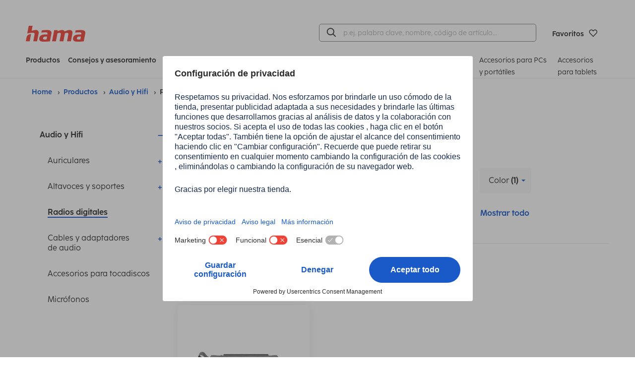

--- FILE ---
content_type: text/html;charset=UTF-8
request_url: https://es.hama.com/productos/audio-y-hifi/radio-digitale?sortItems=5&attr.Color=Gris&attr.Uso+Recomendado=Radio+Compacta
body_size: 17194
content:
<!DOCTYPE HTML>
<html lang="es">
<head>
<title>Radio digitale | | Hama</title>
<meta charset="utf-8">
<meta name="robots" content="index,follow">
<meta name="description" content="Hama - Accesorios perfectos para cámara digital, videocámara, teléfono móvil, portátil, PC, mp3, home cinema, fotografía clásica, cable y satélite, marcos de cuadros y mochilas escolares.">
<meta name="viewport" content="width=device-width, initial-scale=1.0">
<meta http-equiv="X-UA-Compatible" content="IE=edge,chrome=1">
<meta property="og:title" content="Radio digitale| Hama"/>
<meta property="og:image" content="https://es.hama.com/pics/logos/hama-brand/hama-logo.png"/>
<meta property="og:description" content="Hama - Accesorios perfectos para cámara digital, videocámara, teléfono móvil, portátil, PC, mp3, home cinema, fotografía clásica, cable y satélite, marcos de cuadros y mochilas escolares."/>
<meta property="og:url" content="https://es.hama.com/productos/audio-y-hifi/radio-digitale"/>
<meta name="google-site-verification" content="KGJce8ugMrYsMFeq8pbXA9_yhBhwr-V37uH2PwQ1e_I"/>
<meta name="application-name" content="Hama">
<meta name="_csrf" content="g53XCO3Ja_MpVnKBXvjN_rsIbTYsIOXnUCK0OdZ7bH-nLwZfu662aYn-WcUENEW3btX5ndk8QFQdEofKNkaAXeIaWhmQFjNr"/>
<meta name="_csrf_header" content="X-CSRF-TOKEN"/>
<meta name="_csrf_parameter" content="_csrf"/>
<link rel="canonical" href="https://es.hama.com/productos/audio-y-hifi/radio-digitale">
<link rel="alternate" hreflang="de-de" href="https://www.hama.com/de/de/alle-produkte/audio-hifi-produkte/digitalradios">
<link rel="alternate" hreflang="de-at" href="https://at.hama.com/produkte/audio-hifi/digitalradio">
<link rel="alternate" hreflang="de-ch" href="https://ch.hama.com/produkte/audio-hifi/digitalradio">
<link rel="alternate" hreflang="fr-fr" href="https://fr.hama.com/produits/audio-hi-fi/radio-digitale">
<link rel="preload" href="/res/v/2025.10/_hama/fonts/cocoSharpRegular-18bac389e94cfcb0b760229bba3b8886.woff" as="font" type="font/woff" crossorigin />
<link rel="preload" href="/res/v/2025.10/_hama/fonts/cocoSharpRegular-2d25b62fda2059e5a9b450c8a974fe5d.woff2" as="font" type="font/woff2" crossorigin />
<link rel="preload" href="/res/v/2025.10/_hama/fonts/cocoSharpBold-d8afb9ae5506fd7b5b1cb4b6bea99b7b.woff" as="font" type="font/woff" crossorigin />
<link rel="preload" href="/res/v/2025.10/_hama/fonts/cocoSharpBold-9c7b89650636bf998b6354f12e60da7f.woff2" as="font" type="font/woff2" crossorigin />
<link rel="preload" href="/res/v/2025.10/_hama/fonts/hamaicons-363e8c077ca7f31fbfed7511eab35b59.woff2" as="font" type="font/woff2" crossorigin />
<link rel='stylesheet' href="/res/v/2025.10/_hama/css/style-251577511a534f51ecc44b3de5a0e8ab.css"/>
<link rel='stylesheet' href="/res/v/2025.10/_hama/css/print-4b464c679418b71d90fc934c7c6cf505.css" media='print'/>
<link rel="apple-touch-icon" sizes="180x180" href="/res/v/2025.10/_hama/img/favicons/xapple-touch-icon.png.pagespeed.ic.JaIa2hN5a_.webp">
<link rel="icon" type="image/png" sizes="32x32" href="/res/v/2025.10/_hama/img/favicons/xfavicon-32x32.png.pagespeed.ic.AhIzwDaOIO.webp">
<link rel="icon" type="image/png" sizes="16x16" href="/res/v/2025.10/_hama/img/favicons/xfavicon-16x16.png.pagespeed.ic.VqDuOnef94.webp">
<link rel="mask-icon" href="/res/v/2025.10/_hama/img/favicons/safari-pinned-tab.svg" color="#595959">
<link rel="shortcut icon" href="/res/v/2025.10/_hama/img/favicons/favicon.ico">
<meta name="msapplication-TileColor" content="#ffffff">
<meta name="msapplication-config" content="/res/v/2025.10/_hama/img/favicons/browserconfig.xml">
<meta name="theme-color" content="#ffffff">
<script nonce="VKtzKzeLVTnBaatjVV34iUPE3l15CfnkVNxUhPlht3M=" id="usercentrics-cmp" src="https://app.usercentrics.eu/browser-ui/latest/loader.js" data-settings-id="J8ZzkdNVdXEGYf" data-language="es" async></script>
<script nonce="VKtzKzeLVTnBaatjVV34iUPE3l15CfnkVNxUhPlht3M=" type="application/javascript" src="https://privacy-proxy.usercentrics.eu/latest/uc-block.bundle.js"></script>
<script nonce="VKtzKzeLVTnBaatjVV34iUPE3l15CfnkVNxUhPlht3M=">
const ucWidgets = ['Typeform Widgets'];
ucWidgets.forEach(ucWidget=>{
const typeformFrames = uc.disabledProviders.IFRAME.filter(frame => frame.title === ucWidget).map(frame => frame.pid);
if(typeformFrames) {
const blockElementsObj = typeformFrames.reduce((acc, id) => {
acc[id] = '[data-uc="' + ucWidget + '"]';
return acc;
}, {});
uc.blockElements(blockElementsObj);
}
})
</script>
<script nonce="VKtzKzeLVTnBaatjVV34iUPE3l15CfnkVNxUhPlht3M=" type="text/javascript">window.dataLayer=window.dataLayer||[];function gtag(){dataLayer.push(arguments);}gtag("consent","default",{ad_user_data:"denied",ad_personalization:"denied",ad_storage:"denied",analytics_storage:"denied",wait_for_update:2000});gtag("set","ads_data_redaction",true);</script>
<!-- Google Tag Manager -->
<script nonce="VKtzKzeLVTnBaatjVV34iUPE3l15CfnkVNxUhPlht3M=" id="google-tag-manager" type="text/plain" data-usercentrics="Google Tag Manager">
(function(w,d,s,l,i){w[l]=w[l]||[];w[l].push({'gtm.start':
new Date().getTime(),event:'gtm.js'});var f=d.getElementsByTagName(s)[0],
j=d.createElement(s),dl=l!='dataLayer'?'&l='+l:'';j.async=true;j.src=
'https://www.googletagmanager.com/gtm.js?id='+i+dl;f.parentNode.insertBefore(j,f);
})(window,document,'script','dataLayer','GTM-N65H79P');
</script>
<!-- End Google Tag Manager -->
</head>
<body class="preload" data-shop="b2c_es">
<header data-tracking-mainmenu="header">
<div class="topTopBar text-right hide-for-print">
<div class="row">
<div class="column">
</div>
</div>
</div>
<div class="main-menu">
<div class="main-menu-container row">
<div class="column small-12 medium-12 padding-0">
<div class="main-menu-top-container ">
<div class="flex-container align-middle medium-4 small-6">
<div class="menu-logo">
<a accesskey="H" href="/" title="Home" aria-label="Home">
<div class="svgContainer">
<svg xmlns="http://www.w3.org/2000/svg" width="131.648" height="34.899" viewBox="0 0 131.648 34.899">
<path d="M115.28,34.9c-2.611,0-5.783-.047-8.021-1.213a5.208,5.208,0,0,1-2.844-4.943,11.179,11.179,0,0,1,.233-2.005c.887-4.618,4.243-6.482,8.207-7.228a36.525,36.525,0,0,1,6.807-.467h3.03a17.189,17.189,0,0,0,.186-1.958,2.884,2.884,0,0,0-.327-1.447c-.561-.886-1.913-1.352-4.757-1.352a50.4,50.4,0,0,0-8.32.755.189.189,0,0,1-.212-.222l.848-4.491a.272.272,0,0,1,.229-.22,67.684,67.684,0,0,1,10.579-.859c2.938,0,6.107.188,8.206,1.446a5.115,5.115,0,0,1,2.523,4.712,11.574,11.574,0,0,1-.234,2.052l-3.133,16.447a.273.273,0,0,1-.241.221c-2.152.205-7.4.772-11.688.772Zm-.468-10.586a3.72,3.72,0,0,0-1.678,2.611,7,7,0,0,0-.094.933,1.927,1.927,0,0,0,.792,1.724,5.87,5.87,0,0,0,3.263.606,23.932,23.932,0,0,0,3.638-.28l1.166-6.153c-.7-.047-2.985-.047-3.591-.047A7.118,7.118,0,0,0,114.812,24.314ZM40.451,34.9c-2.611,0-5.783-.047-8.021-1.213a5.208,5.208,0,0,1-2.844-4.943,11.179,11.179,0,0,1,.233-2.005c.887-4.618,4.244-6.482,8.207-7.228a36.525,36.525,0,0,1,6.807-.467h3.03a17.188,17.188,0,0,0,.186-1.958,2.884,2.884,0,0,0-.327-1.447c-.561-.886-1.913-1.352-4.757-1.352a50.4,50.4,0,0,0-8.32.755.189.189,0,0,1-.212-.222l.848-4.491a.272.272,0,0,1,.23-.22A67.684,67.684,0,0,1,46.09,9.249c2.938,0,6.107.188,8.206,1.446a5.115,5.115,0,0,1,2.523,4.712,11.575,11.575,0,0,1-.234,2.052L53.452,33.906a.273.273,0,0,1-.241.221c-2.152.205-7.4.772-11.688.772Zm-.468-10.586A3.72,3.72,0,0,0,38.3,26.924a7,7,0,0,0-.094.933A1.928,1.928,0,0,0,39,29.582a5.87,5.87,0,0,0,3.263.606,23.932,23.932,0,0,0,3.638-.28l1.166-6.153c-.7-.047-2.985-.047-3.591-.047A7.118,7.118,0,0,0,39.983,24.314ZM16.7,34.153a.19.19,0,0,1-.186-.225l2.8-14.747a9,9,0,0,0,.139-1.213,2.628,2.628,0,0,0-.377-1.446c-.257-.364-.63-1.236-4.677-1.241-3.424,0-8.269,1.07-10.89,1.558a.191.191,0,0,1-.221-.223L6.407.223A.274.274,0,0,1,6.675,0h8.173a.189.189,0,0,1,.186.224l-2.078,10.9a23,23,0,0,1,9.394-1.877c2.938,0,6.111,1.586,6.111,5.784a9.48,9.48,0,0,1-.186,1.913L25.02,33.932a.272.272,0,0,1-.267.221Zm-16.514,0A.189.189,0,0,1,0,33.928L1.5,26.069a9.482,9.482,0,0,1,7.942-7.61c.644-.094,1.288-.177,1.916-.241a.189.189,0,0,1,.205.224L8.586,33.932a.273.273,0,0,1-.268.221Zm91.232,0a.191.191,0,0,1-.186-.227l2.848-14.742a4.624,4.624,0,0,0,.139-1.12c0-1.631-.839-2.563-2.844-2.563a15.7,15.7,0,0,0-4.9,1.072L83.167,33.93a.275.275,0,0,1-.268.221H74.821a.19.19,0,0,1-.186-.225l2.8-14.791a5.421,5.421,0,0,0,.139-1.213c0-1.772-1.12-2.471-2.8-2.471a14.488,14.488,0,0,0-4.8,1.119L66.659,33.928a.275.275,0,0,1-.268.221H58.314a.189.189,0,0,1-.186-.225L62.7,9.892a.274.274,0,0,1,.268-.223h7.283a.19.19,0,0,1,.186.228l-.467,2.29.839-.372c3.078-1.353,5.782-2.566,9.653-2.566a6.037,6.037,0,0,1,5.688,3.172l.419-.186c3.732-1.68,6.576-2.985,10.539-2.985,2.938,0,6.157,1.586,6.155,5.829a9.113,9.113,0,0,1-.186,1.866L99.86,33.928a.275.275,0,0,1-.268.223Z" transform="translate(0)" fill="#F04137"/>
</svg>
</div>
</a>
</div>
</div>
<div class="flex-container align-right align-middle medium-8 small-6">
<div class="searchBarContainer">
<div class="menu-search-bar hide-for-print" id="top-search-bar">
<form accept-charset="UTF-8" action="/search" method="GET" class="global-FORM search-enter" name="search" data-novalid-recaptcha="ReCaptcha is invalid">
<input type="hidden" name="searchMode" value="1"/>
<div id="searchSuggestionContainer" data-labels='{
"placeholder": "p.ej. palabra clave, nombre, código de artículo...",
"search": "Buscar"
}' data-options='{
"mode": 1,
"minLength": 3
}'>
</div>
</form>
</div>
</div>
<a class="top-button jsButtonTop top-button-margin" href="https://es.hama.com/order/leaflet/leaflet" title="Favoritos" aria-label="Favoritos">
<span class="count jsLeafletCount hide">
0
</span>
<span class="top-button-name small-order-2 medium-order-2 large-order-1">Favoritos</span>
<i class="icon-love-it-bold small-order-1 medium-order-1 large-order-1"></i>
</a>
</div>
</div>
</div>
<div class=" column small-12 medium-12 padding-0">
<nav class="main-menu-bottom-container" role="menu" tabindex="0">
<div class="flex-container medium-4">
<a class="menu-button-link-main padding-right-1" href="#" aria-label="Productos" aria-haspopup="true" data-main-menu-dropdown-id="mainMenuDropdownContainer" data-main-menu-dropdown-openscontent="products">
Productos</a>
<a class="menu-button-link-main" href="#" data-main-menu-dropdown-id="mainMenuDropdownContainer" data-main-menu-dropdown-openscontent="tips" aria-label="Consejos y asesoramiento" aria-haspopup="true">Consejos y asesoramiento</a>
</div>
<div class="menu-links">
<a class="menu-button-link " href="/productos/accesorios-para-moviles" aria-label="/productos/accesorios-para-moviles">
Accesorios para móviles
</a>
<a class="menu-button-link margin-left-1" href="/productos/smart-home" aria-label="/productos/smart-home">
Smart Home
</a>
<a class="menu-button-link margin-left-1" href="/productos/wearables" aria-label="/productos/wearables">
Wearables
</a>
<a class="menu-button-link margin-left-1" href="/productos/audio-y-hifi" aria-label="/productos/audio-y-hifi">
Audio y Hifi
</a>
<a class="menu-button-link margin-left-1" href="/productos/accesorios-de-tv" aria-label="/productos/accesorios-de-tv">
Accesorios para TV y Home Cinema
</a>
<a class="menu-button-link margin-left-1" href="/productos/accesorios-para-pc-y-portatiles" aria-label="/productos/accesorios-para-pc-y-portatiles">
Accesorios para PCs y portátiles
</a>
<a class="menu-button-link margin-left-1" href="/productos/accesorios-para-tablet" aria-label="/productos/accesorios-para-tablet">
Accesorios para tablets
</a>
</div>
</nav>
</div>
</div>
</div>
<div class="main-menu-dropdown">
<div class="dropdown-container aligned hide p-0" data-main-menu-dropdown="mainMenuDropdownContainer">
<div class="step-container">
<div class="hide left-rounded right-rounded p-v-2" style="width: 100%;" data-main-menu-dropdown-content="products" data-main-menu-dropdown-config='{"fixedWidth": 375, "spacingLeft": 32}' data-main-menu-submenu-level="1">
<a class="main-menu-dropdown-button step" data-main-menu-submenu-openscontent="step-content-100017676"><i class="icon-mobile label-icon m-r-0_5"></i>Accesorios para móviles<i class="icon-arrow-right-bold move-to-right"></i></a>
<a class="main-menu-dropdown-button step" data-main-menu-submenu-openscontent="step-content-100019347"><i class="icon-smarthome label-icon m-r-0_5"></i>Smart Home<i class="icon-arrow-right-bold move-to-right"></i></a>
<a class="main-menu-dropdown-button step" data-main-menu-submenu-openscontent="step-content-100019323"><i class="icon-smartwatch label-icon m-r-0_5"></i>Wearables<i class="icon-arrow-right-bold move-to-right"></i></a>
<a class="main-menu-dropdown-button step" data-main-menu-submenu-openscontent="step-content-100019738"><i class="icon-audio label-icon m-r-0_5"></i>Audio y Hifi<i class="icon-arrow-right-bold move-to-right"></i></a>
<a class="main-menu-dropdown-button step" data-main-menu-submenu-openscontent="step-content-100019596"><i class="icon-tv label-icon m-r-0_5"></i>Accesorios para TV y cine en casa<i class="icon-arrow-right-bold move-to-right"></i></a>
<a class="main-menu-dropdown-button step" data-main-menu-submenu-openscontent="step-content-100022212"><i class="icon-computer label-icon m-r-0_5"></i>Accesorios para pc y portatiles<i class="icon-arrow-right-bold move-to-right"></i></a>
<a class="main-menu-dropdown-button step" data-main-menu-submenu-openscontent="step-content-100022096"><i class="icon-tablet label-icon m-r-0_5"></i>Accesorios para tablets y libros electrónicos<i class="icon-arrow-right-bold move-to-right"></i></a>
<a class="main-menu-dropdown-button step final" href="/productos">Productos</a>
</div>
<div class="hide step-container p-v-2" data-main-menu-submenu-level="2">
<span class="hide" data-main-menu-submenu-content="step-content-100017676">
<a href="/productos/accesorios-para-moviles" class="main-menu-dropdown-button step final font-bold">Accesorios para móviles</a>
<a class="main-menu-dropdown-button step" data-main-menu-submenu-openscontent="step-content-100017677">Protector de pantalla de móvil<i class="icon-arrow-right-bold move-to-right"></i></a>
<a class="main-menu-dropdown-button step" data-main-menu-submenu-openscontent="step-content-100017683">Tecnología de carga<i class="icon-arrow-right-bold move-to-right"></i></a>
<a class="main-menu-dropdown-button step" data-main-menu-submenu-openscontent="step-content-100017697">Soportes<i class="icon-arrow-right-bold move-to-right"></i></a>
<a class="main-menu-dropdown-button step" data-main-menu-submenu-openscontent="step-content-100017698">Fundas<i class="icon-arrow-right-bold move-to-right"></i></a>
<a class="main-menu-dropdown-button step final" href="/productos/accesorios-para-moviles/funda-airtag">Fundas AirTag</a>
<a class="main-menu-dropdown-button step final" href="/productos/accesorios-para-moviles/auriculares-bluetooth">Auriculares Bluetooth</a>
<a class="main-menu-dropdown-button step" data-main-menu-submenu-openscontent="step-content-100017702">Accesorios para cámaras<i class="icon-arrow-right-bold move-to-right"></i></a>
<a class="main-menu-dropdown-button step" data-main-menu-submenu-openscontent="step-content-100017703">Cables y adaptadores<i class="icon-arrow-right-bold move-to-right"></i></a>
</span>
<span class="hide" data-main-menu-submenu-content="step-content-100019347">
<a href="/productos/smart-home" class="main-menu-dropdown-button step final font-bold">Smart Home</a>
<a class="main-menu-dropdown-button step" data-main-menu-submenu-openscontent="step-content-100019348">Bombillas y luces<i class="icon-arrow-right-bold move-to-right"></i></a>
<a class="main-menu-dropdown-button step final" href="/productos/smart-home/toma-wlan">Toma WLAN</a>
<a class="main-menu-dropdown-button step" data-main-menu-submenu-openscontent="step-content-100019350">Seguridad en el hogar<i class="icon-arrow-right-bold move-to-right"></i></a>
<a class="main-menu-dropdown-button step" data-main-menu-submenu-openscontent="step-content-100019351">Calefacción y aire acondicionado<i class="icon-arrow-right-bold move-to-right"></i></a>
<a class="main-menu-dropdown-button step final" href="/productos/smart-home/dispositivos-matter">Dispositivos MATTER</a>
</span>
<span class="hide" data-main-menu-submenu-content="step-content-100019323">
<a href="/productos/wearables" class="main-menu-dropdown-button step final font-bold">Wearables</a>
<a class="main-menu-dropdown-button step final" href="/productos/wearables/funcion-de-telefono">Relojes inteligentes para llamadas telefónicas</a>
<a class="main-menu-dropdown-button step final" href="/productos/wearables/reloj-de-fitness">Relojes fitness para deportes</a>
<a class="main-menu-dropdown-button step" data-main-menu-submenu-openscontent="step-content-100019328">Accesorios para relojes inteligentes<i class="icon-arrow-right-bold move-to-right"></i></a>
</span>
<span class="hide" data-main-menu-submenu-content="step-content-100019738">
<a href="/productos/audio-y-hifi" class="main-menu-dropdown-button step final font-bold">Audio y Hifi</a>
<a class="main-menu-dropdown-button step" data-main-menu-submenu-openscontent="step-content-100019739">Auriculares<i class="icon-arrow-right-bold move-to-right"></i></a>
<a class="main-menu-dropdown-button step" data-main-menu-submenu-openscontent="step-content-100019762">Altavoces y soportes<i class="icon-arrow-right-bold move-to-right"></i></a>
<a class="main-menu-dropdown-button step final" href="/productos/audio-y-hifi/radio-digitale">Radios digitales</a>
<a class="main-menu-dropdown-button step" data-main-menu-submenu-openscontent="step-content-100019794">Cables y adaptadores de audio<i class="icon-arrow-right-bold move-to-right"></i></a>
<a class="main-menu-dropdown-button step final" href="/productos/audio-y-hifi/accesorios-para-tocadiscos">Accesorios para tocadiscos</a>
<a class="main-menu-dropdown-button step final" href="/productos/audio-y-hifi/microfonos">Micrófonos</a>
</span>
<span class="hide" data-main-menu-submenu-content="step-content-100019596">
<a href="/productos/accesorios-de-tv" class="main-menu-dropdown-button step final font-bold">Accesorios para TV y cine en casa</a>
<a class="main-menu-dropdown-button step" data-main-menu-submenu-openscontent="step-content-100019611">Cables y adaptadores de televisión<i class="icon-arrow-right-bold move-to-right"></i></a>
<a class="main-menu-dropdown-button step" data-main-menu-submenu-openscontent="step-content-100019612">Soportes para TV<i class="icon-arrow-right-bold move-to-right"></i></a>
<a class="main-menu-dropdown-button step" data-main-menu-submenu-openscontent="step-content-100019613">Receptores de TV<i class="icon-arrow-right-bold move-to-right"></i></a>
<a class="main-menu-dropdown-button step final" href="/productos/accesorios-de-tv/limpieza-y-mantenimiento">Limpieza y mantenimiento</a>
<a class="main-menu-dropdown-button step final" href="/productos/accesorios-de-tv/mando-a-distancia">Mandos a distancia universales</a>
<a class="main-menu-dropdown-button step final" href="/productos/accesorios-de-tv/accesorios-para-proyectores">Accesorios para proyectores</a>
<a class="main-menu-dropdown-button step final" href="/productos/accesorios-de-tv/amplificador-auditivo-para-televisores">Amplificador auditivo para televisores</a>
</span>
<span class="hide" data-main-menu-submenu-content="step-content-100022212">
<a href="/productos/accesorios-para-pc-y-portatiles" class="main-menu-dropdown-button step final font-bold">Accesorios para pc y portatiles</a>
<a class="main-menu-dropdown-button step" data-main-menu-submenu-openscontent="step-content-100022213">Adaptadores de corriente y cables de carga para portátiles<i class="icon-arrow-right-bold move-to-right"></i></a>
<a class="main-menu-dropdown-button step" data-main-menu-submenu-openscontent="step-content-100022219">Ratones para PC y portátil<i class="icon-arrow-right-bold move-to-right"></i></a>
<a class="main-menu-dropdown-button step" data-main-menu-submenu-openscontent="step-content-100022236">Teclados<i class="icon-arrow-right-bold move-to-right"></i></a>
<a class="main-menu-dropdown-button step" data-main-menu-submenu-openscontent="step-content-100022252">Auriculares<i class="icon-arrow-right-bold move-to-right"></i></a>
<a class="main-menu-dropdown-button step" data-main-menu-submenu-openscontent="step-content-100022258">Micrófonos<i class="icon-arrow-right-bold move-to-right"></i></a>
<a class="main-menu-dropdown-button step" data-main-menu-submenu-openscontent="step-content-100022262">Webcams<i class="icon-arrow-right-bold move-to-right"></i></a>
<a class="main-menu-dropdown-button step" data-main-menu-submenu-openscontent="step-content-100022289">Accesorios para monitores<i class="icon-arrow-right-bold move-to-right"></i></a>
<a class="main-menu-dropdown-button step" data-main-menu-submenu-openscontent="step-content-100022339">Adaptadores USB<i class="icon-arrow-right-bold move-to-right"></i></a>
<a class="main-menu-dropdown-button step" data-main-menu-submenu-openscontent="step-content-100022356">USB-Hubs y Docking Stations<i class="icon-arrow-right-bold move-to-right"></i></a>
<a class="main-menu-dropdown-button step" data-main-menu-submenu-openscontent="step-content-100022369">Lector de tarjetas USB<i class="icon-arrow-right-bold move-to-right"></i></a>
<a class="main-menu-dropdown-button step" data-main-menu-submenu-openscontent="step-content-100022373">Cables y adaptadores para PC y portátil<i class="icon-arrow-right-bold move-to-right"></i></a>
<a class="main-menu-dropdown-button step final" href="/productos/accesorios-para-pc-y-portatiles/altavoz">Altavoces para PC y portátil</a>
<a class="main-menu-dropdown-button step" data-main-menu-submenu-openscontent="step-content-100022419">Accesorios para discos duros<i class="icon-arrow-right-bold move-to-right"></i></a>
<a class="main-menu-dropdown-button step" data-main-menu-submenu-openscontent="step-content-100022422">Fundas para portátiles<i class="icon-arrow-right-bold move-to-right"></i></a>
<a class="main-menu-dropdown-button step final" href="/productos/accesorios-para-pc-y-portatiles/mochila">Mochilas para portátiles</a>
<a class="main-menu-dropdown-button step" data-main-menu-submenu-openscontent="step-content-100022447">Gadgets para PC y portátiles<i class="icon-arrow-right-bold move-to-right"></i></a>
<a class="main-menu-dropdown-button step final" href="/productos/accesorios-para-pc-y-portatiles/almacenamiento-de-cd">Almacenamiento de CD</a>
</span>
<span class="hide" data-main-menu-submenu-content="step-content-100022096">
<a href="/productos/accesorios-para-tablet" class="main-menu-dropdown-button step final font-bold">Accesorios para tablets y libros electrónicos</a>
<a class="main-menu-dropdown-button step final" href="/productos/accesorios-para-tablet/funda-para-tablets">Fundas para tablets</a>
<a class="main-menu-dropdown-button step" data-main-menu-submenu-openscontent="step-content-100022138">Protección para pantallas<i class="icon-arrow-right-bold move-to-right"></i></a>
<a class="main-menu-dropdown-button step final" href="/productos/accesorios-para-tablet/lapiz">Lápices para tablets</a>
<a class="main-menu-dropdown-button step final" href="/productos/accesorios-para-tablet/tecnologia-de-carga">Tecnología de carga para tablets</a>
<a class="main-menu-dropdown-button step final" href="/productos/accesorios-para-tablet/cable-de-datos-y-adaptador">Cables de datos y adaptadores para tablets</a>
<a class="main-menu-dropdown-button step final" href="/productos/accesorios-para-tablet/soporte">Soportes para tablets</a>
</span>
<span class="hide" data-main-menu-submenu-content="step-content-100023255">
<a href="/productos/accesorios-para-fotografias-y-camaras" class="main-menu-dropdown-button step final font-bold">Accesorios para fotografías y cámaras</a>
<a class="main-menu-dropdown-button step" data-main-menu-submenu-openscontent="step-content-100023256">Estuche para la camara<i class="icon-arrow-right-bold move-to-right"></i></a>
<a class="main-menu-dropdown-button step final" href="/productos/accesorios-para-fotografias-y-camaras/mochila-de-fotos">Mochila de fotos</a>
<a class="main-menu-dropdown-button step" data-main-menu-submenu-openscontent="step-content-100023259">Accesorios GoPro<i class="icon-arrow-right-bold move-to-right"></i></a>
<a class="main-menu-dropdown-button step" data-main-menu-submenu-openscontent="step-content-100023260">Tarjeta de memoria<i class="icon-arrow-right-bold move-to-right"></i></a>
<a class="main-menu-dropdown-button step" data-main-menu-submenu-openscontent="step-content-100023261">Accesorios para lentes<i class="icon-arrow-right-bold move-to-right"></i></a>
<a class="main-menu-dropdown-button step" data-main-menu-submenu-openscontent="step-content-100023262">Trípode<i class="icon-arrow-right-bold move-to-right"></i></a>
<a class="main-menu-dropdown-button step final" href="/productos/accesorios-para-fotografias-y-camaras/microfono">Micrófono</a>
<a class="main-menu-dropdown-button step" data-main-menu-submenu-openscontent="step-content-100023265">Cuidado de la cámara<i class="icon-arrow-right-bold move-to-right"></i></a>
<a class="main-menu-dropdown-button step final" href="/productos/accesorios-para-fotografias-y-camaras/archivado-de-diapositivas">Archivado de diapositivas</a>
</span>
<span class="hide" data-main-menu-submenu-content="step-content-100023375">
<a href="/productos/marcos-y-albums-de-fotos" class="main-menu-dropdown-button step final font-bold">Marcos y albums de fotos</a>
<a class="main-menu-dropdown-button step" data-main-menu-submenu-openscontent="step-content-100023376">Marco por formato<i class="icon-arrow-right-bold move-to-right"></i></a>
<a class="main-menu-dropdown-button step" data-main-menu-submenu-openscontent="step-content-100023377">Marco por color<i class="icon-arrow-right-bold move-to-right"></i></a>
<a class="main-menu-dropdown-button step" data-main-menu-submenu-openscontent="step-content-100023378">Marco por material<i class="icon-arrow-right-bold move-to-right"></i></a>
<a class="main-menu-dropdown-button step final" href="/productos/marcos-y-albums-de-fotos/marco-de-retrato">Marco de retrato</a>
<a class="main-menu-dropdown-button step final" href="/productos/marcos-y-albums-de-fotos/marco-de-collage">Marco de collage</a>
<a class="main-menu-dropdown-button step final" href="/productos/marcos-y-albums-de-fotos/marcos-de-fotos-especiales">Marcos de fotos especiales</a>
<a class="main-menu-dropdown-button step final" href="/productos/marcos-y-albums-de-fotos/accesorios-para-marcos-de-fotos">Accesorios para marcos de fotos</a>
<a class="main-menu-dropdown-button step" data-main-menu-submenu-openscontent="step-content-100023385">Álbums de fotos<i class="icon-arrow-right-bold move-to-right"></i></a>
<a class="main-menu-dropdown-button step final" href="/productos/marcos-y-albums-de-fotos/accesorios-para-albums">Accesorios para álbums</a>
</span>
<span class="hide" data-main-menu-submenu-content="step-content-100020675">
<a href="/productos/consolas" class="main-menu-dropdown-button step final font-bold">Accesorios para videoconsolas</a>
</span>
<span class="hide" data-main-menu-submenu-content="step-content-100023552">
<a href="/productos/hogar" class="main-menu-dropdown-button step final font-bold">Hogar</a>
<a class="main-menu-dropdown-button step final" href="/productos/hogar/relojes-y-despertadores">Relojes y despertadores</a>
<a class="main-menu-dropdown-button step final" href="/productos/hogar/estacion-meteorologica-y-termometro-">Estación meteorológica y termómetro.</a>
<a class="main-menu-dropdown-button step final" href="/productos/hogar/purificador-de-aire">Purificador de aire</a>
<a class="main-menu-dropdown-button step final" href="/productos/hogar/equipo-de-oficina">Equipo de oficina</a>
<a class="main-menu-dropdown-button step" data-main-menu-submenu-openscontent="step-content-100023740">Fuente de alimentación<i class="icon-arrow-right-bold move-to-right"></i></a>
<a class="main-menu-dropdown-button step final" href="/productos/hogar/telefonia">Telefonía</a>
<a class="main-menu-dropdown-button step final" href="/productos/hogar/linterna">Linterna</a>
<a class="main-menu-dropdown-button step final" href="/productos/hogar/luz-de-noche">Luz de noche</a>
<a class="main-menu-dropdown-button step final" href="/productos/hogar/gafas-de-lectura">Gafas de Lectura</a>
</span>
<span class="hide" data-main-menu-submenu-content="step-content-100023548">
<a href="/productos/coche-viajes-y-ocio" class="main-menu-dropdown-button step final font-bold">Coche, viajes y ocio</a>
<a class="main-menu-dropdown-button step final" href="/productos/coche-viajes-y-ocio/adaptador-de-viaje">Adaptador de Viaje</a>
<a class="main-menu-dropdown-button step final" href="/productos/coche-viajes-y-ocio/accesorios-de-viaje">Accesorios de viaje</a>
<a class="main-menu-dropdown-button step final" href="/productos/coche-viajes-y-ocio/cargadores-de-coche">Cargadores de coche</a>
<a class="main-menu-dropdown-button step final" href="/productos/coche-viajes-y-ocio/car-hifi">Car HiFi</a>
<a class="main-menu-dropdown-button step final" href="/productos/coche-viajes-y-ocio/aparatos-para-el-coche">Aparatos para el coche</a>
<a class="main-menu-dropdown-button step final" href="/productos/coche-viajes-y-ocio/bicicleta">Bicicleta</a>
</span>
<span class="hide" data-main-menu-submenu-content="step-content-100018414">
<a href="/consejos-y-asesoramiento/consejos-sobre-el-telefono-movil" class="main-menu-dropdown-button step final font-bold">Consejos sobre el teléfono móvil</a>
<a class="main-menu-dropdown-button step final" href="/consejos-y-asesoramiento/consejos-sobre-el-telefono-movil/bateria-del-movil-consejos">Batería del móvil</a>
<a class="main-menu-dropdown-button step final" href="/consejos-y-asesoramiento/consejos-sobre-el-telefono-movil/consejos-sobre-power-banks">Power banks</a>
<a class="main-menu-dropdown-button step final" href="/consejos-y-asesoramiento/consejos-sobre-el-telefono-movil/proteger-la-pantalla">Proteger la pantalla</a>
<a class="main-menu-dropdown-button step final" href="/consejos-y-asesoramiento/consejos-sobre-el-telefono-movil/conectar-el-telefono-movil">Conectar el teléfono móvil</a>
<a class="main-menu-dropdown-button step final" href="/consejos-y-asesoramiento/consejos-sobre-el-telefono-movil/fotografia-con-el-telefono-movil">Fotografía con el teléfono móvil</a>
</span>
<span class="hide" data-main-menu-submenu-content="step-content-100020069">
<a href="/consejos-y-asesoramiento/tv-home-cinema" class="main-menu-dropdown-button step final font-bold">TV y cine en casa: consejos</a>
<a class="main-menu-dropdown-button step final" href="/consejos-y-asesoramiento/tv-home-cinema/receive-tv">Señal de TV: todas las opciones</a>
<a class="main-menu-dropdown-button step final" href="/consejos-y-asesoramiento/tv-home-cinema/connect-tv">Conexión del televisor: guía</a>
<a class="main-menu-dropdown-button step final" href="/consejos-y-asesoramiento/tv-home-cinema/furnish-a-tv-room">Equipar el salón del televisor</a>
<a class="main-menu-dropdown-button step final" href="/consejos-y-asesoramiento/tv-home-cinema/set-up-mount-the-tv">Instalación y montaje del televisor</a>
<a class="main-menu-dropdown-button step final" href="/consejos-y-asesoramiento/tv-home-cinema/operate-tv">Funcionamiento del televisor: guía</a>
</span>
</div>
<div class="hide step-container right-rounded p-v-2" data-main-menu-submenu-level="3">
<span class="hide" data-main-menu-submenu-content="step-content-100017677">
<a href="/productos/accesorios-para-moviles/protector-de-pantalla" class="main-menu-dropdown-button step final font-bold">Protector de pantalla de móvil</a>
<a class="main-menu-dropdown-button step final" href="/productos/accesorios-para-moviles/protector-de-pantalla/cristal-templado">Vidrios templados para celulares</a>
<a class="main-menu-dropdown-button step final" href="/productos/accesorios-para-moviles/protector-de-pantalla/protector-de-camara">Gafas de protección de la cámara del teléfono celular</a>
</span>
<span class="hide" data-main-menu-submenu-content="step-content-100017683">
<a href="/productos/accesorios-para-moviles/tecnologia-de-carga" class="main-menu-dropdown-button step final font-bold">Tecnología de carga</a>
<a class="main-menu-dropdown-button step final" href="/productos/accesorios-para-moviles/tecnologia-de-carga/cargadores">Cargadores de teléfonos móviles</a>
<a class="main-menu-dropdown-button step final" href="/productos/accesorios-para-moviles/tecnologia-de-carga/cable-de-carga">Cables para cargar móvil</a>
<a class="main-menu-dropdown-button step final" href="/productos/accesorios-para-moviles/tecnologia-de-carga/adaptador-de-carga">Adaptador de carga USB</a>
<a class="main-menu-dropdown-button step final" href="/productos/accesorios-para-moviles/tecnologia-de-carga/adaptador-de-corriente">Adaptadores de corriente para telefonos moviles</a>
<a class="main-menu-dropdown-button step final" href="/productos/accesorios-para-moviles/tecnologia-de-carga/estacion-de-carga-inductiva">Estaciones de carga inductivas</a>
<a class="main-menu-dropdown-button step final" href="/productos/accesorios-para-moviles/tecnologia-de-carga/bateria-externa">Power packs</a>
<a class="main-menu-dropdown-button step final" href="/productos/accesorios-para-moviles/tecnologia-de-carga/cable-de-carga-para-coche">Cargador de coche para móvil</a>
</span>
<span class="hide" data-main-menu-submenu-content="step-content-100017697">
<a href="/productos/accesorios-para-moviles/soportes" class="main-menu-dropdown-button step final font-bold">Soportes</a>
<a class="main-menu-dropdown-button step final" href="/productos/accesorios-para-moviles/soportes/coche">Soportes para teléfono móvil de coche</a>
<a class="main-menu-dropdown-button step final" href="/productos/accesorios-para-moviles/soportes/bicicleta">Soportes para teléfono móvil de bicicleta</a>
</span>
<span class="hide" data-main-menu-submenu-content="step-content-100017698">
<a href="/productos/accesorios-para-moviles/funda" class="main-menu-dropdown-button step final font-bold">Fundas</a>
<a class="main-menu-dropdown-button step final" href="/productos/accesorios-para-moviles/funda/funda-para-movil">Funda para móvil</a>
<a class="main-menu-dropdown-button step final" href="/productos/accesorios-para-moviles/funda/funda-de-movil-con-tarjetero">Fundas de móvil con tarjetero</a>
<a class="main-menu-dropdown-button step final" href="/productos/accesorios-para-moviles/funda/pulsera-deportiva">Pulseras deportivas</a>
</span>
<span class="hide" data-main-menu-submenu-content="step-content-100017700">
<a href="/productos/accesorios-para-moviles/auriculares-bluetooth" class="main-menu-dropdown-button step final font-bold">Auriculares Bluetooth</a>
</span>
<span class="hide" data-main-menu-submenu-content="step-content-100017701">
<a href="/productos/accesorios-para-moviles/tarjeta-de-memoria" class="main-menu-dropdown-button step final font-bold">Tarjetas de memoria para telefonos moviles</a>
</span>
<span class="hide" data-main-menu-submenu-content="step-content-100017702">
<a href="/productos/accesorios-para-moviles/accesorios-para-camaras" class="main-menu-dropdown-button step final font-bold">Accesorios para cámaras</a>
<a class="main-menu-dropdown-button step final" href="/productos/accesorios-para-moviles/accesorios-para-camaras/palos-de-selfie">Palos de selfie</a>
<a class="main-menu-dropdown-button step final" href="/productos/accesorios-para-moviles/accesorios-para-camaras/mandos-bluetooth">Mandos Bluetooth</a>
<a class="main-menu-dropdown-button step final" href="/productos/accesorios-para-moviles/accesorios-para-camaras/tripode">Trípodes para teléfonos móviles</a>
</span>
<span class="hide" data-main-menu-submenu-content="step-content-100017703">
<a href="/productos/accesorios-para-moviles/cables-y-adaptadores" class="main-menu-dropdown-button step final font-bold">Cables y adaptadores</a>
<a class="main-menu-dropdown-button step final" href="/productos/accesorios-para-moviles/cables-y-adaptadores/usb">Cable de datos del teléfono móvil y cable USB</a>
<a class="main-menu-dropdown-button step final" href="/productos/accesorios-para-moviles/cables-y-adaptadores/audio">Cables y adaptadores de audio para teléfonos móviles</a>
<a class="main-menu-dropdown-button step final" href="/productos/accesorios-para-moviles/cables-y-adaptadores/hdmi">Cable HDMI y adaptador de teléfono móvil</a>
</span>
<span class="hide" data-main-menu-submenu-content="step-content-100019348">
<a href="/productos/smart-home/bombillas-y-luces" class="main-menu-dropdown-button step final font-bold">Bombillas y luces</a>
<a class="main-menu-dropdown-button step final" href="/productos/smart-home/bombillas-y-luces/bombilla">Bombillas e iluminantes inteligentes</a>
<a class="main-menu-dropdown-button step final" href="/productos/smart-home/bombillas-y-luces/interruptor-de-la-luz">Interruptor de luz inteligente para el hogar</a>
<a class="main-menu-dropdown-button step final" href="/productos/smart-home/bombillas-y-luces/iluminacion-de-jardines">Iluminación de jardines</a>
<a class="main-menu-dropdown-button step final" href="/productos/smart-home/bombillas-y-luces/tiras-de-led">Tiras de LED</a>
<a class="main-menu-dropdown-button step final" href="/productos/smart-home/bombillas-y-luces/luces-de-hadas">Luces de hadas</a>
</span>
<span class="hide" data-main-menu-submenu-content="step-content-100019349">
<a href="/productos/smart-home/toma-wlan" class="main-menu-dropdown-button step final font-bold">Toma WLAN</a>
</span>
<span class="hide" data-main-menu-submenu-content="step-content-100019350">
<a href="/productos/smart-home/seguridad" class="main-menu-dropdown-button step final font-bold">Seguridad en el hogar</a>
<a class="main-menu-dropdown-button step final" href="/productos/smart-home/seguridad/camara-wlan">Cámaras wifi</a>
<a class="main-menu-dropdown-button step final" href="/productos/smart-home/seguridad/detector-de-movimiento">Detector de movimiento doméstico inteligente</a>
<a class="main-menu-dropdown-button step final" href="/productos/smart-home/seguridad/contacto-de-ventana-wlan">Contactos WiFi para ventanas/puertas</a>
</span>
<span class="hide" data-main-menu-submenu-content="step-content-100019351">
<a href="/productos/smart-home/calefaccion" class="main-menu-dropdown-button step final font-bold">Calefacción y aire acondicionado</a>
<a class="main-menu-dropdown-button step final" href="/productos/smart-home/calefaccion/termostato">Termostatos inteligentes</a>
<a class="main-menu-dropdown-button step final" href="/productos/smart-home/calefaccion/ventilador-y-purificador-de-aire">Ventilador y purificador de aire</a>
</span>
<span class="hide" data-main-menu-submenu-content="step-content-100019324">
<a href="/productos/wearables/reloj-de-fitness" class="main-menu-dropdown-button step final font-bold">Relojes fitness para deportes</a>
</span>
<span class="hide" data-main-menu-submenu-content="step-content-100019328">
<a href="/productos/wearables/accesorios" class="main-menu-dropdown-button step final font-bold">Accesorios para relojes inteligentes</a>
<a class="main-menu-dropdown-button step final" href="/productos/wearables/accesorios/pelicula-protectora">Películas protectoras para relojes inteligentes</a>
</span>
<span class="hide" data-main-menu-submenu-content="step-content-100019739">
<a href="/productos/audio-y-hifi/auriculares" class="main-menu-dropdown-button step final font-bold">Auriculares</a>
<a class="main-menu-dropdown-button step final" href="/productos/audio-y-hifi/auriculares/bluetooth">Auriculares Bluetooth</a>
<a class="main-menu-dropdown-button step final" href="/productos/audio-y-hifi/auriculares/cable">Auriculares con cable</a>
<a class="main-menu-dropdown-button step final" href="/productos/audio-y-hifi/auriculares/en-la-oreja-100019753">Auriculares internos</a>
<a class="main-menu-dropdown-button step final" href="/productos/audio-y-hifi/auriculares/en-la-oreja">Auriculares supraaurales</a>
<a class="main-menu-dropdown-button step final" href="/productos/audio-y-hifi/auriculares/sobre-la-oreja">Auriculares Sobre oreja</a>
<a class="main-menu-dropdown-button step final" href="/productos/audio-y-hifi/auriculares/deporte">Auriculares deportivos</a>
<a class="main-menu-dropdown-button step final" href="/productos/audio-y-hifi/auriculares/cancelacion-del-ruido">Auriculares con cancelación de ruido</a>
<a class="main-menu-dropdown-button step final" href="/productos/audio-y-hifi/auriculares/auriculares-para-ninos">Auriculares para niños</a>
<a class="main-menu-dropdown-button step final" href="/productos/audio-y-hifi/auriculares/accesorios">Accesorios</a>
</span>
<span class="hide" data-main-menu-submenu-content="step-content-100019762">
<a href="/productos/audio-y-hifi/altavoz" class="main-menu-dropdown-button step final font-bold">Altavoces y soportes</a>
<a class="main-menu-dropdown-button step final" href="/productos/audio-y-hifi/altavoz/bluetooth">Altavoces Bluetooth</a>
</span>
<span class="hide" data-main-menu-submenu-content="step-content-100019774">
<a href="/productos/audio-y-hifi/accesorios-para-radio-play-box" class="main-menu-dropdown-button step final font-bold">Accesorios para radio play box</a>
</span>
<span class="hide" data-main-menu-submenu-content="step-content-100019794">
<a href="/productos/audio-y-hifi/cables-y-adaptadores-de-audio" class="main-menu-dropdown-button step final font-bold">Cables y adaptadores de audio</a>
<a class="main-menu-dropdown-button step final" href="/productos/audio-y-hifi/cables-y-adaptadores-de-audio/cable-cinch">Cable Cinch</a>
<a class="main-menu-dropdown-button step final" href="/productos/audio-y-hifi/cables-y-adaptadores-de-audio/adaptador-cinch">Adaptador Cinch</a>
<a class="main-menu-dropdown-button step final" href="/productos/audio-y-hifi/cables-y-adaptadores-de-audio/cable-jack">Cable jack</a>
<a class="main-menu-dropdown-button step final" href="/productos/audio-y-hifi/cables-y-adaptadores-de-audio/adaptador-de-clavija">Adaptador de clavija</a>
<a class="main-menu-dropdown-button step final" href="/productos/audio-y-hifi/cables-y-adaptadores-de-audio/cable-optico-toslink">Cables ópticos</a>
<a class="main-menu-dropdown-button step final" href="/productos/audio-y-hifi/cables-y-adaptadores-de-audio/adaptador-bluetooth-aux">Adaptador Bluetooth auxiliar</a>
</span>
<span class="hide" data-main-menu-submenu-content="step-content-100019813">
<a href="/productos/audio-y-hifi/accesorios-para-tocadiscos" class="main-menu-dropdown-button step final font-bold">Accesorios para tocadiscos</a>
</span>
<span class="hide" data-main-menu-submenu-content="step-content-100019611">
<a href="/productos/accesorios-de-tv/cables-y-adaptadores" class="main-menu-dropdown-button step final font-bold">Cables y adaptadores de televisión</a>
<a class="main-menu-dropdown-button step final" href="/productos/accesorios-de-tv/cables-y-adaptadores/hdmi">Cable HDMI para televisores</a>
<a class="main-menu-dropdown-button step final" href="/productos/accesorios-de-tv/cables-y-adaptadores/cable-de-audio-para-tv">Cables y adaptadores de audio para TV</a>
<a class="main-menu-dropdown-button step final" href="/productos/accesorios-de-tv/cables-y-adaptadores/cable-scart">Cables y enchufes Scart</a>
<a class="main-menu-dropdown-button step final" href="/productos/accesorios-de-tv/cables-y-adaptadores/gestion-de-cables">Gestión de cables para televisores</a>
</span>
<span class="hide" data-main-menu-submenu-content="step-content-100019612">
<a href="/productos/accesorios-de-tv/soporte" class="main-menu-dropdown-button step final font-bold">Soportes para TV</a>
<a class="main-menu-dropdown-button step final" href="/productos/accesorios-de-tv/soporte/soporte-de-pared-para-tv">Soportes de pared para televisores</a>
<a class="main-menu-dropdown-button step final" href="/productos/accesorios-de-tv/soporte/soporte-de-techo-para-tv">Soportes de techo para televisores</a>
<a class="main-menu-dropdown-button step final" href="/productos/accesorios-de-tv/soporte/soporte-de-tv">Soporte de TV</a>
<a class="main-menu-dropdown-button step final" href="/productos/accesorios-de-tv/soporte/plato-giratorio-de-tv">Tocadiscos para TV</a>
</span>
<span class="hide" data-main-menu-submenu-content="step-content-100019613">
<a href="/productos/accesorios-de-tv/receptor-de-tv" class="main-menu-dropdown-button step final font-bold">Receptores de TV</a>
<a class="main-menu-dropdown-button step final" href="/productos/accesorios-de-tv/receptor-de-tv/amplificador-de-antena">Amplificador de antena</a>
<a class="main-menu-dropdown-button step final" href="/productos/accesorios-de-tv/receptor-de-tv/cable-de-antena">Cable de antena y cable SAT</a>
<a class="main-menu-dropdown-button step final" href="/productos/accesorios-de-tv/receptor-de-tv/accesorios-sat">Accesorios para antenas parabólicas</a>
<a class="main-menu-dropdown-button step final" href="/productos/accesorios-de-tv/receptor-de-tv/accesorios-de-tv-por-cable">Televisión por cable: accesorios</a>
<a class="main-menu-dropdown-button step final" href="/productos/accesorios-de-tv/receptor-de-tv/antena-domestica-y-accesorios">Antenas para casas y habitaciones</a>
</span>
<span class="hide" data-main-menu-submenu-content="step-content-100019614">
<a href="/productos/accesorios-de-tv/limpieza-y-mantenimiento" class="main-menu-dropdown-button step final font-bold">Limpieza y mantenimiento</a>
</span>
<span class="hide" data-main-menu-submenu-content="step-content-100019615">
<a href="/productos/accesorios-de-tv/mando-a-distancia" class="main-menu-dropdown-button step final font-bold">Mandos a distancia universales</a>
</span>
<span class="hide" data-main-menu-submenu-content="step-content-100019616">
<a href="/productos/accesorios-de-tv/soporte-para-barra-de-sonido" class="main-menu-dropdown-button step final font-bold">Soportes para barra de sonido</a>
</span>
<span class="hide" data-main-menu-submenu-content="step-content-100019617">
<a href="/productos/accesorios-de-tv/accesorios-para-proyectores" class="main-menu-dropdown-button step final font-bold">Accesorios para proyectores</a>
</span>
<span class="hide" data-main-menu-submenu-content="step-content-100022213">
<a href="/productos/accesorios-para-pc-y-portatiles/apaptador-de-corriente" class="main-menu-dropdown-button step final font-bold">Adaptadores de corriente y cables de carga para portátiles</a>
<a class="main-menu-dropdown-button step final" href="/productos/accesorios-para-pc-y-portatiles/apaptador-de-corriente/usb-c-adaptador-de-corriente">Adaptadores de corriente USB-C para portátiles</a>
<a class="main-menu-dropdown-button step final" href="/productos/accesorios-para-pc-y-portatiles/apaptador-de-corriente/usb-c-cable-de-carga">Cable de carga USB-C para portátil</a>
<a class="main-menu-dropdown-button step final" href="/productos/accesorios-para-pc-y-portatiles/apaptador-de-corriente/universal">Adaptadores de corriente universales para portátiles</a>
</span>
<span class="hide" data-main-menu-submenu-content="step-content-100022219">
<a href="/productos/accesorios-para-pc-y-portatiles/raton" class="main-menu-dropdown-button step final font-bold">Ratones para PC y portátil</a>
<a class="main-menu-dropdown-button step final" href="/productos/accesorios-para-pc-y-portatiles/raton/inalambrico">Ratones inalámbricos</a>
<a class="main-menu-dropdown-button step final" href="/productos/accesorios-para-pc-y-portatiles/raton/usb-con-cable">Ratones USB con cable</a>
<a class="main-menu-dropdown-button step final" href="/productos/accesorios-para-pc-y-portatiles/raton/ergonomico">Ratones ergonómicos</a>
<a class="main-menu-dropdown-button step final" href="/productos/accesorios-para-pc-y-portatiles/raton/vertical">Ratones verticales</a>
<a class="main-menu-dropdown-button step final" href="/productos/accesorios-para-pc-y-portatiles/raton/zurdo">Ratones zurdos</a>
<a class="main-menu-dropdown-button step final" href="/productos/accesorios-para-pc-y-portatiles/raton/optico">Ratones ópticos</a>
<a class="main-menu-dropdown-button step final" href="/productos/accesorios-para-pc-y-portatiles/raton/alfombrilla-de-raton">Alfombrilla para ratón</a>
</span>
<span class="hide" data-main-menu-submenu-content="step-content-100022236">
<a href="/productos/accesorios-para-pc-y-portatiles/teclado" class="main-menu-dropdown-button step final font-bold">Teclados</a>
<a class="main-menu-dropdown-button step final" href="/productos/accesorios-para-pc-y-portatiles/teclado/usb">Teclados USB con cable</a>
</span>
<span class="hide" data-main-menu-submenu-content="step-content-100022252">
<a href="/productos/accesorios-para-pc-y-portatiles/auriculares" class="main-menu-dropdown-button step final font-bold">Auriculares</a>
<a class="main-menu-dropdown-button step final" href="/productos/accesorios-para-pc-y-portatiles/auriculares/inalambrica">Audífonos inalámbricos</a>
<a class="main-menu-dropdown-button step final" href="/productos/accesorios-para-pc-y-portatiles/auriculares/usb">Auriculares USB</a>
<a class="main-menu-dropdown-button step final" href="/productos/accesorios-para-pc-y-portatiles/auriculares/trinquete">Toma de auriculares</a>
<a class="main-menu-dropdown-button step final" href="/productos/accesorios-para-pc-y-portatiles/auriculares/over-ear">Auriculares Over Ear</a>
<a class="main-menu-dropdown-button step final" href="/productos/accesorios-para-pc-y-portatiles/auriculares/on-ear">Auriculares On Ear</a>
</span>
<span class="hide" data-main-menu-submenu-content="step-content-100022258">
<a href="/productos/accesorios-para-pc-y-portatiles/microfono" class="main-menu-dropdown-button step final font-bold">Micrófonos</a>
<a class="main-menu-dropdown-button step final" href="/productos/accesorios-para-pc-y-portatiles/microfono/trinquete">Conector para micrófonos</a>
</span>
<span class="hide" data-main-menu-submenu-content="step-content-100022262">
<a href="/productos/accesorios-para-pc-y-portatiles/webcam" class="main-menu-dropdown-button step final font-bold">Webcams</a>
<a class="main-menu-dropdown-button step final" href="/productos/accesorios-para-pc-y-portatiles/webcam/usb-c">Cámaras web USB-C</a>
<a class="main-menu-dropdown-button step final" href="/productos/accesorios-para-pc-y-portatiles/webcam/usb-a">Cámaras web USB</a>
<a class="main-menu-dropdown-button step final" href="/productos/accesorios-para-pc-y-portatiles/webcam/4k">Cámaras web 4K UHD</a>
<a class="main-menu-dropdown-button step final" href="/productos/accesorios-para-pc-y-portatiles/webcam/full-hd">Cámaras web Full HD</a>
<a class="main-menu-dropdown-button step final" href="/productos/accesorios-para-pc-y-portatiles/webcam/hd">Cámaras web HD</a>
</span>
<span class="hide" data-main-menu-submenu-content="step-content-100022289">
<a href="/productos/accesorios-para-pc-y-portatiles/monitor" class="main-menu-dropdown-button step final font-bold">Accesorios para monitores</a>
<a class="main-menu-dropdown-button step final" href="/productos/accesorios-para-pc-y-portatiles/monitor/cable">Cable de pantalla</a>
<a class="main-menu-dropdown-button step final" href="/productos/accesorios-para-pc-y-portatiles/monitor/adaptador">Adaptador de monitor</a>
<a class="main-menu-dropdown-button step final" href="/productos/accesorios-para-pc-y-portatiles/monitor/montaje-de-monitor">Soportes para monitores</a>
<a class="main-menu-dropdown-button step final" href="/productos/accesorios-para-pc-y-portatiles/monitor/limpiador-de-pantalla">Limpiador de pantalla</a>
</span>
<span class="hide" data-main-menu-submenu-content="step-content-100022339">
<a href="/productos/accesorios-para-pc-y-portatiles/adaptador-usb" class="main-menu-dropdown-button step final font-bold">Adaptadores USB</a>
<a class="main-menu-dropdown-button step final" href="/productos/accesorios-para-pc-y-portatiles/adaptador-usb/bolsa">Bolsas para memorias USB</a>
</span>
<span class="hide" data-main-menu-submenu-content="step-content-100022356">
<a href="/productos/accesorios-para-pc-y-portatiles/usb-hub-y-docking-station" class="main-menu-dropdown-button step final font-bold">USB-Hubs y Docking Stations</a>
<a class="main-menu-dropdown-button step final" href="/productos/accesorios-para-pc-y-portatiles/usb-hub-y-docking-station/usb-c-hub">USB-C-Hubs</a>
<a class="main-menu-dropdown-button step final" href="/productos/accesorios-para-pc-y-portatiles/usb-hub-y-docking-station/usb-a-hub">USB-A-Hubs</a>
<a class="main-menu-dropdown-button step final" href="/productos/accesorios-para-pc-y-portatiles/usb-hub-y-docking-station/monitor-usb-hub">Monitores con concentrador USB</a>
<a class="main-menu-dropdown-button step final" href="/productos/accesorios-para-pc-y-portatiles/usb-hub-y-docking-station/usb-c-hub-ethernet">Concentradores Ethernet</a>
<a class="main-menu-dropdown-button step final" href="/productos/accesorios-para-pc-y-portatiles/usb-hub-y-docking-station/usb-c-hub-macbook">Concentradores USB-C para Macbooks</a>
<a class="main-menu-dropdown-button step final" href="/productos/accesorios-para-pc-y-portatiles/usb-hub-y-docking-station/usb-3-hub">Concentradores USB 3</a>
<a class="main-menu-dropdown-button step final" href="/productos/accesorios-para-pc-y-portatiles/usb-hub-y-docking-station/usb-2-0-hub">Concentradores USB 2.0</a>
<a class="main-menu-dropdown-button step final" href="/productos/accesorios-para-pc-y-portatiles/usb-hub-y-docking-station/usb-hub-con-fuente-de-alimentacion">USB-Hubs con fuente de alimentación</a>
<a class="main-menu-dropdown-button step final" href="/productos/accesorios-para-pc-y-portatiles/usb-hub-y-docking-station/usb-c-estacion-de-acoplamiento">Estaciones de acoplamiento USB-C</a>
</span>
<span class="hide" data-main-menu-submenu-content="step-content-100022369">
<a href="/productos/accesorios-para-pc-y-portatiles/lector-de-tarjetas-usb" class="main-menu-dropdown-button step final font-bold">Lector de tarjetas USB</a>
<a class="main-menu-dropdown-button step final" href="/productos/accesorios-para-pc-y-portatiles/lector-de-tarjetas-usb/sd">Lectores de tarjetas SD</a>
<a class="main-menu-dropdown-button step final" href="/productos/accesorios-para-pc-y-portatiles/lector-de-tarjetas-usb/micro-sd">Lector de tarjetas microSD</a>
<a class="main-menu-dropdown-button step final" href="/productos/accesorios-para-pc-y-portatiles/lector-de-tarjetas-usb/usb-c">Lector de tarjetas USB-C</a>
</span>
<span class="hide" data-main-menu-submenu-content="step-content-100022373">
<a href="/productos/accesorios-para-pc-y-portatiles/cables-y-adaptadores" class="main-menu-dropdown-button step final font-bold">Cables y adaptadores para PC y portátil</a>
<a class="main-menu-dropdown-button step final" href="/productos/accesorios-para-pc-y-portatiles/cables-y-adaptadores/usb-cable">USB cable</a>
<a class="main-menu-dropdown-button step final" href="/productos/accesorios-para-pc-y-portatiles/cables-y-adaptadores/usb-adaptador">USB adaptador</a>
<a class="main-menu-dropdown-button step final" href="/productos/accesorios-para-pc-y-portatiles/cables-y-adaptadores/audio">Cables y adaptadores de audio para PC</a>
<a class="main-menu-dropdown-button step final" href="/productos/accesorios-para-pc-y-portatiles/cables-y-adaptadores/sata">Cable y adaptador SATA</a>
<a class="main-menu-dropdown-button step final" href="/productos/accesorios-para-pc-y-portatiles/cables-y-adaptadores/cable-de-lan">Cable de LAN</a>
<a class="main-menu-dropdown-button step final" href="/productos/accesorios-para-pc-y-portatiles/cables-y-adaptadores/adaptador-de-red">Adaptador LAN</a>
<a class="main-menu-dropdown-button step final" href="/productos/accesorios-para-pc-y-portatiles/cables-y-adaptadores/conector-de-red">Conector de red CAT-6a</a>
<a class="main-menu-dropdown-button step final" href="/productos/accesorios-para-pc-y-portatiles/cables-y-adaptadores/cable-de-alimentacion-de-pc">Cable de alimentación de PC</a>
</span>
<span class="hide" data-main-menu-submenu-content="step-content-100022419">
<a href="/productos/accesorios-para-pc-y-portatiles/funda-para-disco-duro" class="main-menu-dropdown-button step final font-bold">Accesorios para discos duros</a>
<a class="main-menu-dropdown-button step final" href="/productos/accesorios-para-pc-y-portatiles/funda-para-disco-duro/vivienda">Caja de disco duro USB</a>
<a class="main-menu-dropdown-button step final" href="/productos/accesorios-para-pc-y-portatiles/funda-para-disco-duro/bolsa">Bolsas de disco duro</a>
</span>
<span class="hide" data-main-menu-submenu-content="step-content-100022422">
<a href="/productos/accesorios-para-pc-y-portatiles/funda-ordenador-portatil" class="main-menu-dropdown-button step final font-bold">Fundas para portátiles</a>
<a class="main-menu-dropdown-button step final" href="/productos/accesorios-para-pc-y-portatiles/funda-ordenador-portatil/negocio">Bolsas de negocios</a>
<a class="main-menu-dropdown-button step final" href="/productos/accesorios-para-pc-y-portatiles/funda-ordenador-portatil/funda-de-tableta">Fundas para portátil</a>
<a class="main-menu-dropdown-button step final" href="/productos/accesorios-para-pc-y-portatiles/funda-ordenador-portatil/caso">Caso para portátiles</a>
<a class="main-menu-dropdown-button step final" href="/productos/accesorios-para-pc-y-portatiles/funda-ordenador-portatil/macbook">Fundas y cubiertas para Macbook</a>
</span>
<span class="hide" data-main-menu-submenu-content="step-content-100022442">
<a href="/productos/accesorios-para-pc-y-portatiles/mochila" class="main-menu-dropdown-button step final font-bold">Mochilas para portátiles</a>
</span>
<span class="hide" data-main-menu-submenu-content="step-content-100022447">
<a href="/productos/accesorios-para-pc-y-portatiles/gadget" class="main-menu-dropdown-button step final font-bold">Gadgets para PC y portátiles</a>
<a class="main-menu-dropdown-button step final" href="/productos/accesorios-para-pc-y-portatiles/gadget/refrigerador-portatil">Enfriador de computadora portátil</a>
<a class="main-menu-dropdown-button step final" href="/productos/accesorios-para-pc-y-portatiles/gadget/candado-para-laptop">Candados para laptop</a>
<a class="main-menu-dropdown-button step final" href="/productos/accesorios-para-pc-y-portatiles/gadget/soporte-para-laptop">Soporte para laptop</a>
<a class="main-menu-dropdown-button step final" href="/productos/accesorios-para-pc-y-portatiles/gadget/conjunto-de-herramientas-para-pc">Juegos de herramientas para PC</a>
<a class="main-menu-dropdown-button step final" href="/productos/accesorios-para-pc-y-portatiles/gadget/presentadores-y-punteros-laser">Presentadores y punteros láser</a>
<a class="main-menu-dropdown-button step final" href="/productos/accesorios-para-pc-y-portatiles/gadget/pasta-termica">Pasta termica</a>
</span>
<span class="hide" data-main-menu-submenu-content="step-content-100022097">
<a href="/productos/accesorios-para-tablet/funda-para-tablets" class="main-menu-dropdown-button step final font-bold">Fundas para tablets</a>
</span>
<span class="hide" data-main-menu-submenu-content="step-content-100022132">
<a href="/productos/accesorios-para-tablet/teclado" class="main-menu-dropdown-button step final font-bold">Teclados de tableta</a>
</span>
<span class="hide" data-main-menu-submenu-content="step-content-100022138">
<a href="/productos/accesorios-para-tablet/proteccion-para-pantalla" class="main-menu-dropdown-button step final font-bold">Protección para pantallas</a>
<a class="main-menu-dropdown-button step final" href="/productos/accesorios-para-tablet/proteccion-para-pantalla/limpiador">Limpiador de pantalla para tablets</a>
</span>
<span class="hide" data-main-menu-submenu-content="step-content-100022151">
<a href="/productos/accesorios-para-tablet/lapiz" class="main-menu-dropdown-button step final font-bold">Lápices para tablets</a>
</span>
<span class="hide" data-main-menu-submenu-content="step-content-100022156">
<a href="/productos/accesorios-para-tablet/tecnologia-de-carga" class="main-menu-dropdown-button step final font-bold">Tecnología de carga para tablets</a>
</span>
<span class="hide" data-main-menu-submenu-content="step-content-100022170">
<a href="/productos/accesorios-para-tablet/cable-de-datos-y-adaptador" class="main-menu-dropdown-button step final font-bold">Cables de datos y adaptadores para tablets</a>
</span>
<span class="hide" data-main-menu-submenu-content="step-content-100022174">
<a href="/productos/accesorios-para-tablet/soporte" class="main-menu-dropdown-button step final font-bold">Soportes para tablets</a>
</span>
<span class="hide" data-main-menu-submenu-content="step-content-100023256">
<a href="/productos/accesorios-para-fotografias-y-camaras/estuche-para-la-camara" class="main-menu-dropdown-button step final font-bold">Estuche para la camara</a>
<a class="main-menu-dropdown-button step final" href="/productos/accesorios-para-fotografias-y-camaras/estuche-para-la-camara/pequeno">Pequeño</a>
<a class="main-menu-dropdown-button step final" href="/productos/accesorios-para-fotografias-y-camaras/estuche-para-la-camara/grande">Grande</a>
<a class="main-menu-dropdown-button step final" href="/productos/accesorios-para-fotografias-y-camaras/estuche-para-la-camara/bolsa-de-hombro">Bolsa de hombro</a>
<a class="main-menu-dropdown-button step final" href="/productos/accesorios-para-fotografias-y-camaras/estuche-para-la-camara/rinonera">Riñonera</a>
</span>
<span class="hide" data-main-menu-submenu-content="step-content-100023257">
<a href="/productos/accesorios-para-fotografias-y-camaras/mochila-de-fotos" class="main-menu-dropdown-button step final font-bold">Mochila de fotos</a>
</span>
<span class="hide" data-main-menu-submenu-content="step-content-100023258">
<a href="/productos/accesorios-para-fotografias-y-camaras/correa-de-la-camara" class="main-menu-dropdown-button step final font-bold">Correa de la camara</a>
</span>
<span class="hide" data-main-menu-submenu-content="step-content-100023259">
<a href="/productos/accesorios-para-fotografias-y-camaras/gopro" class="main-menu-dropdown-button step final font-bold">Accesorios GoPro</a>
<a class="main-menu-dropdown-button step final" href="/productos/accesorios-para-fotografias-y-camaras/gopro/soporte">Soporte</a>
<a class="main-menu-dropdown-button step final" href="/productos/accesorios-para-fotografias-y-camaras/gopro/tripode">Trípode</a>
</span>
<span class="hide" data-main-menu-submenu-content="step-content-100023260">
<a href="/productos/accesorios-para-fotografias-y-camaras/tarjeta-de-memoria" class="main-menu-dropdown-button step final font-bold">Tarjeta de memoria</a>
<a class="main-menu-dropdown-button step final" href="/productos/accesorios-para-fotografias-y-camaras/tarjeta-de-memoria/sd">SD</a>
<a class="main-menu-dropdown-button step final" href="/productos/accesorios-para-fotografias-y-camaras/tarjeta-de-memoria/almacenamiento">Almacenamiento</a>
</span>
<span class="hide" data-main-menu-submenu-content="step-content-100023261">
<a href="/productos/accesorios-para-fotografias-y-camaras/lente" class="main-menu-dropdown-button step final font-bold">Accesorios para lentes</a>
<a class="main-menu-dropdown-button step final" href="/productos/accesorios-para-fotografias-y-camaras/lente/filtro-ultravioleta">Filtro ultravioleta</a>
<a class="main-menu-dropdown-button step final" href="/productos/accesorios-para-fotografias-y-camaras/lente/tapa">Tapa</a>
</span>
<span class="hide" data-main-menu-submenu-content="step-content-100023262">
<a href="/productos/accesorios-para-fotografias-y-camaras/tripode" class="main-menu-dropdown-button step final font-bold">Trípode</a>
<a class="main-menu-dropdown-button step final" href="/productos/accesorios-para-fotografias-y-camaras/tripode/tripode">Trípode</a>
<a class="main-menu-dropdown-button step final" href="/productos/accesorios-para-fotografias-y-camaras/tripode/mini">Mini</a>
<a class="main-menu-dropdown-button step final" href="/productos/accesorios-para-fotografias-y-camaras/tripode/flexible">Flexible</a>
<a class="main-menu-dropdown-button step final" href="/productos/accesorios-para-fotografias-y-camaras/tripode/placa-de-liberacion-rapida">Placa de liberación rápida</a>
</span>
<span class="hide" data-main-menu-submenu-content="step-content-100023264">
<a href="/productos/accesorios-para-fotografias-y-camaras/cargador" class="main-menu-dropdown-button step final font-bold">Cargador</a>
</span>
<span class="hide" data-main-menu-submenu-content="step-content-100023265">
<a href="/productos/accesorios-para-fotografias-y-camaras/limpiador" class="main-menu-dropdown-button step final font-bold">Cuidado de la cámara</a>
<a class="main-menu-dropdown-button step final" href="/productos/accesorios-para-fotografias-y-camaras/limpiador/panos">Paños</a>
</span>
<span class="hide" data-main-menu-submenu-content="step-content-100023266">
<a href="/productos/accesorios-para-fotografias-y-camaras/archivado-de-diapositivas" class="main-menu-dropdown-button step final font-bold">Archivado de diapositivas</a>
</span>
<span class="hide" data-main-menu-submenu-content="step-content-100023267">
<a href="/productos/accesorios-para-fotografias-y-camaras/equipo-de-estudio" class="main-menu-dropdown-button step final font-bold">Equipo de estudio</a>
</span>
<span class="hide" data-main-menu-submenu-content="step-content-100023376">
<a href="/productos/marcos-y-albums-de-fotos/marco-por-formato" class="main-menu-dropdown-button step final font-bold">Marco por formato</a>
<a class="main-menu-dropdown-button step final" href="/productos/marcos-y-albums-de-fotos/marco-por-formato/mini">Mini</a>
<a class="main-menu-dropdown-button step final" href="/productos/marcos-y-albums-de-fotos/marco-por-formato/pequeno">Pequeño</a>
<a class="main-menu-dropdown-button step final" href="/productos/marcos-y-albums-de-fotos/marco-por-formato/grande">Grande</a>
<a class="main-menu-dropdown-button step final" href="/productos/marcos-y-albums-de-fotos/marco-por-formato/din">DIN</a>
</span>
<span class="hide" data-main-menu-submenu-content="step-content-100023377">
<a href="/productos/marcos-y-albums-de-fotos/marco-por-color" class="main-menu-dropdown-button step final font-bold">Marco por color</a>
<a class="main-menu-dropdown-button step final" href="/productos/marcos-y-albums-de-fotos/marco-por-color/plata">Plata</a>
<a class="main-menu-dropdown-button step final" href="/productos/marcos-y-albums-de-fotos/marco-por-color/negro">Negro</a>
<a class="main-menu-dropdown-button step final" href="/productos/marcos-y-albums-de-fotos/marco-por-color/marron">Marrón</a>
<a class="main-menu-dropdown-button step final" href="/productos/marcos-y-albums-de-fotos/marco-por-color/aspecto-madera">Aspecto madera</a>
<a class="main-menu-dropdown-button step final" href="/productos/marcos-y-albums-de-fotos/marco-por-color/verde">Verde</a>
</span>
<span class="hide" data-main-menu-submenu-content="step-content-100023378">
<a href="/productos/marcos-y-albums-de-fotos/marco-por-material" class="main-menu-dropdown-button step final font-bold">Marco por material</a>
<a class="main-menu-dropdown-button step final" href="/productos/marcos-y-albums-de-fotos/marco-por-material/madera">Madera</a>
</span>
<span class="hide" data-main-menu-submenu-content="step-content-100023380">
<a href="/productos/marcos-y-albums-de-fotos/marco-de-collage" class="main-menu-dropdown-button step final font-bold">Marco de collage</a>
</span>
<span class="hide" data-main-menu-submenu-content="step-content-100023381">
<a href="/productos/marcos-y-albums-de-fotos/marcos-de-fotos-sin-marco" class="main-menu-dropdown-button step final font-bold">Marcos de fotos sin marco</a>
</span>
<span class="hide" data-main-menu-submenu-content="step-content-100023382">
<a href="/productos/marcos-y-albums-de-fotos/paspartu" class="main-menu-dropdown-button step final font-bold">Paspartú</a>
</span>
<span class="hide" data-main-menu-submenu-content="step-content-100023383">
<a href="/productos/marcos-y-albums-de-fotos/marcos-de-fotos-especiales" class="main-menu-dropdown-button step final font-bold">Marcos de fotos especiales</a>
</span>
<span class="hide" data-main-menu-submenu-content="step-content-100023384">
<a href="/productos/marcos-y-albums-de-fotos/accesorios-para-marcos-de-fotos" class="main-menu-dropdown-button step final font-bold">Accesorios para marcos de fotos</a>
</span>
<span class="hide" data-main-menu-submenu-content="step-content-100023385">
<a href="/productos/marcos-y-albums-de-fotos/albums-de-fotos" class="main-menu-dropdown-button step final font-bold">Álbums de fotos</a>
<a class="main-menu-dropdown-button step final" href="/productos/marcos-y-albums-de-fotos/albums-de-fotos/album-de-bebe">Álbum de bebe</a>
<a class="main-menu-dropdown-button step final" href="/productos/marcos-y-albums-de-fotos/albums-de-fotos/boda">Boda</a>
<a class="main-menu-dropdown-button step final" href="/productos/marcos-y-albums-de-fotos/albums-de-fotos/comunion">Comunión</a>
<a class="main-menu-dropdown-button step final" href="/productos/marcos-y-albums-de-fotos/albums-de-fotos/paginas-negras">Paginas negras</a>
<a class="main-menu-dropdown-button step final" href="/productos/marcos-y-albums-de-fotos/albums-de-fotos/paginas-blancas">Páginas blancas</a>
<a class="main-menu-dropdown-button step final" href="/productos/marcos-y-albums-de-fotos/albums-de-fotos/album-de-fotos-instantaneo">Álbum de fotos instantáneo</a>
<a class="main-menu-dropdown-button step final" href="/productos/marcos-y-albums-de-fotos/albums-de-fotos/papel-kraft">Papel kraft</a>
</span>
<span class="hide" data-main-menu-submenu-content="step-content-100023386">
<a href="/productos/marcos-y-albums-de-fotos/accesorios-para-albums" class="main-menu-dropdown-button step final font-bold">Accesorios para álbums</a>
</span>
<span class="hide" data-main-menu-submenu-content="step-content-100023740">
<a href="/productos/hogar/fuente-de-alimentacion" class="main-menu-dropdown-button step final font-bold">Fuente de alimentación</a>
<a class="main-menu-dropdown-button step final" href="/productos/hogar/fuente-de-alimentacion/fuentes-de-alimentacion-universales">Fuentes de alimentación universales</a>
<a class="main-menu-dropdown-button step final" href="/productos/hogar/fuente-de-alimentacion/regleta">Regleta</a>
<a class="main-menu-dropdown-button step final" href="/productos/hogar/fuente-de-alimentacion/adaptador-de-enchufe">Adaptador de enchufe</a>
<a class="main-menu-dropdown-button step final" href="/productos/hogar/fuente-de-alimentacion/medidor-de-electricidad">Medidor de electricidad</a>
<a class="main-menu-dropdown-button step final" href="/productos/hogar/fuente-de-alimentacion/temporizador">Temporizador</a>
<a class="main-menu-dropdown-button step final" href="/productos/hogar/fuente-de-alimentacion/cable-de-extension">Cable de extensión</a>
<a class="main-menu-dropdown-button step final" href="/productos/hogar/fuente-de-alimentacion/cable-de-alimentacion">Cable de alimentación</a>
<a class="main-menu-dropdown-button step final" href="/productos/hogar/fuente-de-alimentacion/baterias-y-baterias-recargables">Baterías y baterías recargables</a>
</span>
</div>
<div class="hide left-rounded right-rounded p-v-2" style="width: 100%;" data-main-menu-dropdown-content="tips" data-main-menu-dropdown-config='{"fixedWidth": 375, "spacingLeft": 32}' data-main-menu-submenu-level="1">
<a class="main-menu-dropdown-button step" data-main-menu-submenu-openscontent="step-content-100018414">Consejos sobre el teléfono móvil<i class="icon-arrow-right-bold move-to-right"></i></a>
<a class="main-menu-dropdown-button step" data-main-menu-submenu-openscontent="step-content-100020069">TV y cine en casa: consejos<i class="icon-arrow-right-bold move-to-right"></i></a>
<a class="main-menu-dropdown-button step final" href="/consejos-y-asesoramiento">Overview tips and advice</a>
</div>
</div>
</div>
</div>
</header>
<main id="main">
<nav class="row padding-vertical-1 hide-for-print">
<div class="column">
<ol class="breadcrumbs" itemscope itemtype="https://schema.org/BreadcrumbList">
<li itemprop="itemListElement" itemscope itemtype="https://schema.org/ListItem">
<a itemscope itemtype="https://schema.org/WebPage" itemprop="item" itemid="https://es.hama.com/" href="/">
<span itemprop="name">Home</span>
</a>
<meta itemprop="position" content="1"/>
</li>
<li itemprop="itemListElement" itemscope itemtype="https://schema.org/ListItem">
<a itemscope itemtype="https://schema.org/WebPage" itemprop="item" itemid="https://es.hama.com/productos" href="/productos">
<span itemprop="name">Productos</span>
</a>
<meta itemprop="position" content="2"/>
</li>
<li itemprop="itemListElement" itemscope itemtype="https://schema.org/ListItem">
<a itemscope itemtype="https://schema.org/WebPage" itemprop="item" itemid="https://es.hama.com/productos/audio-y-hifi" href="/productos/audio-y-hifi">
<span itemprop="name">Audio y Hifi</span>
</a>
<meta itemprop="position" content="3"/>
</li>
<li itemprop="itemListElement" itemscope itemtype="https://schema.org/ListItem">
<b itemprop="name">Radios digitales</b>
<meta itemprop="position" content="4"/>
</li>
</ol>
</div>
</nav>
<div class="row">
<div class="column">
<div id="message-box" class="messages padding-1 margin-bottom-1 hide" style="background: var(--bg-yellow-pale)" data-closable>
<div class="message">
<div class="errorMessageExelUpload">
</div>
</div>
<button class="close-button" aria-label="Dismiss alert" type="button" data-close>
<i class="icon-close-bold" aria-hidden="true"></i>
</button>
</div>
</div>
</div>
<div class="itemList-main margin-top-2">
<div class="row ">
<aside class="subnav align-self-stretch noprint columns small-12 medium-12 large-3 ">
<div class="off-canvas in-canvas-for-large position-right" data-off-canvas>
<a class="close-button" data-close>
<span aria-hidden="true">×</span>
</a>
<div class="reveal-content">
<ul class="menu vertical accordion-menu is-active" data-accordion-menu data-submenu-toggle="true">
<li class="active">
<a href="/productos/audio-y-hifi">
Audio y Hifi
</a>
<ul class="menu vertical nested is-active">
<li>
<a href="/productos/audio-y-hifi/auriculares">
<span>Auriculares</span>
</a>
<ul class="menu vertical nested ">
<li>
<a href="/productos/audio-y-hifi/auriculares/bluetooth">
<span>Auriculares Bluetooth</span>
</a>
</li>
</ul>
<ul class="menu vertical nested ">
<li>
<a href="/productos/audio-y-hifi/auriculares/cable">
<span>Auriculares con cable</span>
</a>
</li>
</ul>
<ul class="menu vertical nested ">
<li>
<a href="/productos/audio-y-hifi/auriculares/en-la-oreja-100019753">
<span>Auriculares internos</span>
</a>
</li>
</ul>
<ul class="menu vertical nested ">
<li>
<a href="/productos/audio-y-hifi/auriculares/en-la-oreja">
<span>Auriculares supraaurales</span>
</a>
</li>
</ul>
<ul class="menu vertical nested ">
<li>
<a href="/productos/audio-y-hifi/auriculares/sobre-la-oreja">
<span>Auriculares Sobre oreja</span>
</a>
</li>
</ul>
<ul class="menu vertical nested ">
<li>
<a href="/productos/audio-y-hifi/auriculares/deporte">
<span>Auriculares deportivos</span>
</a>
</li>
</ul>
<ul class="menu vertical nested ">
<li>
<a href="/productos/audio-y-hifi/auriculares/cancelacion-del-ruido">
<span>Auriculares con cancelación de ruido</span>
</a>
</li>
</ul>
<ul class="menu vertical nested ">
<li>
<a href="/productos/audio-y-hifi/auriculares/auriculares-para-ninos">
<span>Auriculares para niños</span>
</a>
</li>
</ul>
<ul class="menu vertical nested ">
<li>
<a href="/productos/audio-y-hifi/auriculares/accesorios">
<span>Accesorios</span>
</a>
</li>
</ul>
</li>
</ul>
<ul class="menu vertical nested is-active">
<li>
<a href="/productos/audio-y-hifi/altavoz">
<span>Altavoces y soportes</span>
</a>
<ul class="menu vertical nested ">
<li>
<a href="/productos/audio-y-hifi/altavoz/bluetooth">
<span>Altavoces Bluetooth</span>
</a>
</li>
</ul>
</li>
</ul>
<ul class="menu vertical nested is-active">
<li class="active">
<a href="/productos/audio-y-hifi/radio-digitale" class="current">
<span>Radios digitales</span>
</a>
</li>
</ul>
<ul class="menu vertical nested is-active">
<li>
<a href="/productos/audio-y-hifi/cables-y-adaptadores-de-audio">
<span>Cables y adaptadores de audio</span>
</a>
<ul class="menu vertical nested ">
<li>
<a href="/productos/audio-y-hifi/cables-y-adaptadores-de-audio/cable-cinch">
<span>Cable Cinch</span>
</a>
</li>
</ul>
<ul class="menu vertical nested ">
<li>
<a href="/productos/audio-y-hifi/cables-y-adaptadores-de-audio/adaptador-cinch">
<span>Adaptador Cinch</span>
</a>
</li>
</ul>
<ul class="menu vertical nested ">
<li>
<a href="/productos/audio-y-hifi/cables-y-adaptadores-de-audio/cable-jack">
<span>Cable jack</span>
</a>
</li>
</ul>
<ul class="menu vertical nested ">
<li>
<a href="/productos/audio-y-hifi/cables-y-adaptadores-de-audio/adaptador-de-clavija">
<span>Adaptador de clavija</span>
</a>
</li>
</ul>
<ul class="menu vertical nested ">
<li>
<a href="/productos/audio-y-hifi/cables-y-adaptadores-de-audio/cable-optico-toslink">
<span>Cables ópticos</span>
</a>
</li>
</ul>
<ul class="menu vertical nested ">
<li>
<a href="/productos/audio-y-hifi/cables-y-adaptadores-de-audio/adaptador-bluetooth-aux">
<span>Adaptador Bluetooth auxiliar</span>
</a>
</li>
</ul>
</li>
</ul>
<ul class="menu vertical nested is-active">
<li>
<a href="/productos/audio-y-hifi/accesorios-para-tocadiscos">
<span>Accesorios para tocadiscos</span>
</a>
</li>
</ul>
<ul class="menu vertical nested is-active">
<li>
<a href="/productos/audio-y-hifi/microfonos">
<span>Micrófonos</span>
</a>
</li>
</ul>
<li>
</ul>
</div>
</div>
</aside>
<div class="columns small-12 medium-12 large-expand ">
<h1 class="margin-bottom-2">Radios digitales</h1>
<div class="row">
<div class="column">
<ul class="dropdown menu facet-dropdown-menu" data-dropdown-menu data-click-open="true" data-disable-hover="true" data-close-on-click-inside=false>
<li id="FacetedSearchSort" class=" is-dropdown-submenu-parent" data-toggler=".hide">
<a href="#">
Ordenar por:: <strong>nombre de la A a la Z</strong>
</a>
<ul class="menu is-dropdown-submenu">
<li>
<div id="dropdownFacetedSearchSort">
<ul class="filter-sort js-facet menu vertical" data-further-label="more">
<li>
<span class="facete-value flex-container" data-value="https://es.hama.com/productos/audio-y-hifi/radio-digitale?attr.Color=Gris&amp;attr.Uso+Recomendado=Radio+Compacta&amp;sortItems=-1">
<input class="checkbox-flat margin-top-1 margin-bottom-1" type="radio" name="sortItems" data-typ="sortItems">
<a href="https://es.hama.com/productos/audio-y-hifi/radio-digitale?attr.Color=Gris&amp;attr.Uso+Recomendado=Radio+Compacta&amp;sortItems=-1">
sin orden
</a>
</span>
</li>
<li>
<span class="facete-value flex-container" data-value="https://es.hama.com/productos/audio-y-hifi/radio-digitale?attr.Color=Gris&amp;attr.Uso+Recomendado=Radio+Compacta&amp;sortItems=1">
<input class="checkbox-flat margin-top-1 margin-bottom-1" type="radio" name="sortItems" data-typ="sortItems">
<a href="https://es.hama.com/productos/audio-y-hifi/radio-digitale?attr.Color=Gris&amp;attr.Uso+Recomendado=Radio+Compacta&amp;sortItems=1">
precio de la A a la Z
</a>
</span>
</li>
<li>
<span class="facete-value flex-container" data-value="https://es.hama.com/productos/audio-y-hifi/radio-digitale?attr.Color=Gris&amp;attr.Uso+Recomendado=Radio+Compacta&amp;sortItems=2">
<input class="checkbox-flat margin-top-1 margin-bottom-1" type="radio" name="sortItems" data-typ="sortItems">
<a href="https://es.hama.com/productos/audio-y-hifi/radio-digitale?attr.Color=Gris&amp;attr.Uso+Recomendado=Radio+Compacta&amp;sortItems=2">
precio de la Z a la A
</a>
</span>
</li>
<li>
<span class="facete-value flex-container" data-value="https://es.hama.com/productos/audio-y-hifi/radio-digitale?attr.Color=Gris&amp;attr.Uso+Recomendado=Radio+Compacta&amp;sortItems=5">
<input class="checkbox-flat margin-top-1 margin-bottom-1" type="radio" name="sortItems" data-typ="sortItems" checked>
<a href="https://es.hama.com/productos/audio-y-hifi/radio-digitale?attr.Color=Gris&amp;attr.Uso+Recomendado=Radio+Compacta&amp;sortItems=5">
nombre de la A a la Z
</a>
</span>
</li>
<li>
<span class="facete-value flex-container" data-value="https://es.hama.com/productos/audio-y-hifi/radio-digitale?attr.Color=Gris&amp;attr.Uso+Recomendado=Radio+Compacta&amp;sortItems=6">
<input class="checkbox-flat margin-top-1 margin-bottom-1" type="radio" name="sortItems" data-typ="sortItems">
<a href="https://es.hama.com/productos/audio-y-hifi/radio-digitale?attr.Color=Gris&amp;attr.Uso+Recomendado=Radio+Compacta&amp;sortItems=6">
nombre de la Z a la A
</a>
</span>
</li>
<li>
<span class="facete-value flex-container" data-value="https://es.hama.com/productos/audio-y-hifi/radio-digitale?attr.Color=Gris&amp;attr.Uso+Recomendado=Radio+Compacta&amp;sortItems=7">
<input class="checkbox-flat margin-top-1 margin-bottom-1" type="radio" name="sortItems" data-typ="sortItems">
<a href="https://es.hama.com/productos/audio-y-hifi/radio-digitale?attr.Color=Gris&amp;attr.Uso+Recomendado=Radio+Compacta&amp;sortItems=7">
número de la A a la Z
</a>
</span>
</li>
<li>
<span class="facete-value flex-container" data-value="https://es.hama.com/productos/audio-y-hifi/radio-digitale?attr.Color=Gris&amp;attr.Uso+Recomendado=Radio+Compacta&amp;sortItems=8">
<input class="checkbox-flat margin-top-1 margin-bottom-1" type="radio" name="sortItems" data-typ="sortItems">
<a href="https://es.hama.com/productos/audio-y-hifi/radio-digitale?attr.Color=Gris&amp;attr.Uso+Recomendado=Radio+Compacta&amp;sortItems=8">
número de la Z a la A
</a>
</span>
</li>
<li>
<span class="facete-value flex-container" data-value="https://es.hama.com/productos/audio-y-hifi/radio-digitale?attr.Color=Gris&amp;attr.Uso+Recomendado=Radio+Compacta&amp;sortItems=9">
<input class="checkbox-flat margin-top-1 margin-bottom-1" type="radio" name="sortItems" data-typ="sortItems">
<a href="https://es.hama.com/productos/audio-y-hifi/radio-digitale?attr.Color=Gris&amp;attr.Uso+Recomendado=Radio+Compacta&amp;sortItems=9">
Producttype asc
</a>
</span>
</li>
<li>
<span class="facete-value flex-container" data-value="https://es.hama.com/productos/audio-y-hifi/radio-digitale?attr.Color=Gris&amp;attr.Uso+Recomendado=Radio+Compacta&amp;sortItems=10">
<input class="checkbox-flat margin-top-1 margin-bottom-1" type="radio" name="sortItems" data-typ="sortItems">
<a href="https://es.hama.com/productos/audio-y-hifi/radio-digitale?attr.Color=Gris&amp;attr.Uso+Recomendado=Radio+Compacta&amp;sortItems=10">
Producttype desc
</a>
</span>
</li>
<li>
<span class="facete-value flex-container" data-value="https://es.hama.com/productos/audio-y-hifi/radio-digitale?attr.Color=Gris&amp;attr.Uso+Recomendado=Radio+Compacta&amp;sortItems=13">
<input class="checkbox-flat margin-top-1 margin-bottom-1" type="radio" name="sortItems" data-typ="sortItems">
<a href="https://es.hama.com/productos/audio-y-hifi/radio-digitale?attr.Color=Gris&amp;attr.Uso+Recomendado=Radio+Compacta&amp;sortItems=13">
El mas reciente primero
</a>
</span>
</li>
</ul>
<div class="button-group">
<button class="save button filterSave">Guardar</button>
</div>
</div>
</li>
</ul>
</li>
<li id="facetSelectarticletypeName" class=" is-dropdown-submenu-parent" data-toggler=".hide">
<a href="#">
Tipo de Producto
</a>
<ul class="menu is-dropdown-submenu">
<li>
<div id="dropdownfacetSelectarticletypeName">
<ul class="menu vertical js-facet" data-further-label="more">
<li>
<span class="facete-value flex-container">
<input class="checkbox-flat facete-value-check margin-top-1 margin-bottom-1" type="checkbox" data-typ="articletypeName" data-value="Radio digital portátil">
<a href="https://es.hama.com/productos/audio-y-hifi/radio-digitale?sortItems=5&amp;attr.Color=Gris&amp;attr.Uso+Recomendado=Radio+Compacta&amp;articletypeName=Radio+digital+port%C3%A1til">Radio digital portátil</a>
</span>
</li>
</ul>
<div class="button-group">
<button class="save button filterSave">Guardar</button>
</div>
</div>
</li>
</ul>
</li>
<li id="FacetedSearchPrice" class=" is-dropdown-submenu-parent" data-toggler=".hide">
<a href="#">
Price
</a>
<ul class="menu is-dropdown-submenu">
<li>
<div id="dropdownFacetedSearchPrice">
<div class="filter-price js-facet padding-1">
<div class="row align-middle margin-bottom-1">
<div class="column small-2">
de
</div>
<div class="column">
<input type="number" class="input-group-field" id="filterMinPrice" data-param-name="minPrice" disabled>
</div>
<div class="column shrink">
<b>€</b>
</div>
</div>
<div class="row align-middle margin-bottom-1">
<div class="column small-2">
a
</div>
<div class="column">
<input type="number" class="input-group-field" id="filterMaxPrice" data-param-name="maxPrice" disabled>
</div>
<div class="column shrink">
<b>€</b>
</div>
</div>
<div class="row">
<div class="column small-11">
<div class="slider" data-slider data-start="48" data-end="48" data-initial-start="48" data-initial-end="48" data-select-template-url="https://es.hama.com/productos/audio-y-hifi/radio-digitale?sortItems=5&amp;attr.Color=Gris&amp;attr.Uso+Recomendado=Radio+Compacta&amp;minPrice=&amp;maxPrice=" data-disabled="true">
<span class="slider-handle" data-slider-handle role="slider" tabindex="1" aria-controls="filterMinPrice"></span>
<span class="slider-fill" data-slider-fill></span>
<span class="slider-handle" data-slider-handle role="slider" tabindex="1" aria-controls="filterMaxPrice"></span>
</div>
</div>
</div>
</div>
<div class="button-group">
<button class="save button filterSave">Guardar</button>
</div>
</div>
</li>
</ul>
</li>
<li id="facetSelectattrColor" class=" is-dropdown-submenu-parent" data-toggler=".hide">
<a href="#">
Color <strong> (1) </strong>
</a>
<ul class="menu is-dropdown-submenu">
<li>
<div id="dropdownfacetSelectattrColor">
<ul class="menu vertical js-facet" data-further-label="more">
<li>
<span class="facete-value flex-container">
<input class="checkbox-flat facete-value-check margin-top-1 margin-bottom-1" type="checkbox" data-typ="attr.Color" data-value="Gris" checked>
<a href="https://es.hama.com/productos/audio-y-hifi/radio-digitale?sortItems=5&amp;attr.Uso+Recomendado=Radio+Compacta">Gris</a>
</span>
</li>
</ul>
<div class="button-group">
<button class="save button filterSave">Guardar</button>
<button class="button clear filterReset" data-target="dropdownfacetSelectattrColor"> Reset</button>
</div>
</div>
</li>
</ul>
</li>
<li id="facetSelectattrFuentedeAlimentacin" class=" is-dropdown-submenu-parent" data-toggler=".hide">
<a href="#">
Fuente de Alimentación
</a>
<ul class="menu is-dropdown-submenu">
<li>
<div id="dropdownfacetSelectattrFuentedeAlimentacin">
<ul class="menu vertical js-facet" data-further-label="more">
<li>
<span class="facete-value flex-container">
<input class="checkbox-flat facete-value-check margin-top-1 margin-bottom-1" type="checkbox" data-typ="attr.Fuente de Alimentación" data-value="Bateria Integrada">
<a href="https://es.hama.com/productos/audio-y-hifi/radio-digitale?sortItems=5&amp;attr.Color=Gris&amp;attr.Uso+Recomendado=Radio+Compacta&amp;attr.Fuente+de+Alimentaci%C3%B3n=Bateria+Integrada">Bateria Integrada</a>
</span>
</li>
</ul>
<div class="button-group">
<button class="save button filterSave">Guardar</button>
</div>
</div>
</li>
</ul>
</li>
<li id="facetSelectattrConexin" class=" is-dropdown-submenu-parent" data-toggler=".hide">
<a href="#">
Conexión
</a>
<ul class="menu is-dropdown-submenu">
<li>
<div id="dropdownfacetSelectattrConexin">
<ul class="menu vertical js-facet" data-further-label="more">
<li>
<span class="facete-value flex-container">
<input class="checkbox-flat facete-value-check margin-top-1 margin-bottom-1" type="checkbox" data-typ="attr.Conexión" data-value="Bluetooth">
<a href="https://es.hama.com/productos/audio-y-hifi/radio-digitale?sortItems=5&amp;attr.Color=Gris&amp;attr.Uso+Recomendado=Radio+Compacta&amp;attr.Conexi%C3%B3n=Bluetooth">Bluetooth</a>
</span>
</li>
</ul>
<div class="button-group">
<button class="save button filterSave">Guardar</button>
</div>
</div>
</li>
</ul>
</li>
<li id="facetSelectattrUsoRecomendado" class=" is-dropdown-submenu-parent" data-toggler=".hide">
<a href="#">
Uso Recomendado <strong> (1) </strong>
</a>
<ul class="menu is-dropdown-submenu">
<li>
<div id="dropdownfacetSelectattrUsoRecomendado">
<ul class="menu vertical js-facet" data-further-label="more">
<li>
<span class="facete-value flex-container">
<input class="checkbox-flat facete-value-check margin-top-1 margin-bottom-1" type="checkbox" data-typ="attr.Uso Recomendado" data-value="CD-Radio">
<a href="https://es.hama.com/productos/audio-y-hifi/radio-digitale?sortItems=5&amp;attr.Color=Gris&amp;attr.Uso+Recomendado=Radio+Compacta&amp;attr.Uso+Recomendado=CD-Radio">CD-Radio</a>
</span>
</li>
<li>
<span class="facete-value flex-container">
<input class="checkbox-flat facete-value-check margin-top-1 margin-bottom-1" type="checkbox" data-typ="attr.Uso Recomendado" data-value="Kitchen radio">
<a href="https://es.hama.com/productos/audio-y-hifi/radio-digitale?sortItems=5&amp;attr.Color=Gris&amp;attr.Uso+Recomendado=Radio+Compacta&amp;attr.Uso+Recomendado=Kitchen+radio">Kitchen radio</a>
</span>
</li>
<li>
<span class="facete-value flex-container">
<input class="checkbox-flat facete-value-check margin-top-1 margin-bottom-1" type="checkbox" data-typ="attr.Uso Recomendado" data-value="Radio Compacta" checked>
<a href="https://es.hama.com/productos/audio-y-hifi/radio-digitale?sortItems=5&amp;attr.Color=Gris">Radio Compacta</a>
</span>
</li>
<li>
<span class="facete-value flex-container">
<input class="checkbox-flat facete-value-check margin-top-1 margin-bottom-1" type="checkbox" data-typ="attr.Uso Recomendado" data-value="Table Radio">
<a href="https://es.hama.com/productos/audio-y-hifi/radio-digitale?sortItems=5&amp;attr.Color=Gris&amp;attr.Uso+Recomendado=Radio+Compacta&amp;attr.Uso+Recomendado=Table+Radio">Table Radio</a>
</span>
</li>
</ul>
<div class="button-group">
<button class="save button filterSave">Guardar</button>
<button class="button clear filterReset" data-target="dropdownfacetSelectattrUsoRecomendado"> Reset</button>
</div>
</div>
</li>
</ul>
</li>
<li id="facetSelectattrFuncionesAdicionales" class="hide is-dropdown-submenu-parent" data-toggler=".hide">
<a href="#">
Funciones Adicionales
</a>
<ul class="menu is-dropdown-submenu">
<li>
<div id="dropdownfacetSelectattrFuncionesAdicionales">
<ul class="menu vertical js-facet" data-further-label="more">
<li>
<span class="facete-value flex-container">
<input class="checkbox-flat facete-value-check margin-top-1 margin-bottom-1" type="checkbox" data-typ="attr.Funciones Adicionales" data-value="Botones de selección directa">
<a href="https://es.hama.com/productos/audio-y-hifi/radio-digitale?sortItems=5&amp;attr.Color=Gris&amp;attr.Uso+Recomendado=Radio+Compacta&amp;attr.Funciones+Adicionales=Botones+de+selecci%C3%B3n+directa">Botones de selección directa</a>
</span>
</li>
</ul>
<div class="button-group">
<button class="save button filterSave">Guardar</button>
</div>
</div>
</li>
</ul>
</li>
<button id="facet-showMore-button" class="button clear margin-bottom-1 facetted-search-showMore" data-toggle="facet-showMore-button facetSelectattrFuncionesAdicionales" data-toggler=".hide">
Mostrar todo
</button>
</ul>
</div>
</div>
<div class="row filter-trail margin-bottom-1">
<div class="filter-trail-border"></div>
<div class="column small-12">
<a class="button small filter-tag" href="https://es.hama.com/productos/audio-y-hifi/radio-digitale?sortItems=5&amp;attr.Uso+Recomendado=Radio+Compacta">
Color: Gris
</a>
<a class="button small filter-tag" href="https://es.hama.com/productos/audio-y-hifi/radio-digitale?sortItems=5&amp;attr.Color=Gris">
Uso Recomendado: Radio Compacta
</a>
<a class="button clear small" href="https://es.hama.com/productos/audio-y-hifi/radio-digitale?sortItems=5">
Delete all filters
</a>
</div>
</div>
<div id="facetedSearchLoadingResults" class="row expanded align-middle loading-screen hide">
<div class="column align-center text-center">
<p> Ihre Ergebnisse werden gefiltert </p>
<div class="modal"></div>
</div>
</div>
<div class="row margin-bottom-1">
<div class="column shrink">
1 artículo
</div>
</div>
<div id="itemlist" data-shop-leaflet class="itemList jsLazyload jsInfiniteScroll itemList-grid" data-equalize-by-row="true" data-page-count="1">
<div class="itemList-item itemList-item-extended infiniteScrollItem card flex-container flex-dir-column margin-0">
<a href="https://es.hama.com/00173191/hama-radio-digital-dr200bt-fm-dab-dab+-bluetooth-bateria" class="card-section flex-container flex-dir-column" data-itemlink="00173191">
<div class="item-labels">
</div>
<div class="item-image">
<img src="/bilder/00173/abb/00173191abb.webp" width="140" height="140" alt="" aria-hidden="true" loading="lazy"/>
</div>
<div class="item-name flex-child-grow">
<h3 class="item-title" title="">
Hama Radio digital &quot;DR200BT&quot;, FM / DAB / DAB+ / Bluetooth® / batería
</h3>
<small>00173191</small>
</div>
<div class="item-buyoptions">
<div class="overview-price">
<div class="item-price medium font-bold margin-bottom-0">
<span class="value">
48,30 EUR
</span>
</div>
</div>
</div>
<script nonce="VKtzKzeLVTnBaatjVV34iUPE3l15CfnkVNxUhPlht3M=" id="trackingGA4_item-00173191" class="trackingGA4_item" type="application/json">
{
"item_name": "Radio digital DR200BT, FM/DAB/DAB+/Bluetooth®/batería",
"item_id": "00173191",
"price": 48.3,
"currency": "EUR",
"quantity": "1",
"coupon": null,
"item_category": "Radio digital portátil",
"item_category2": null,
"item_category3": null,
"item_category4": null,
"item_category5": null,
"item_variant": "Tono del Color: Gris ",
"index": 0,
"affiliation": "Hama Online Shop",
"item_brand": "Hama"
}
</script>
</a>
</div>
</div>
</div>
</div>
</div>
</main>
<footer data-tracking-mainmenu="footer">
<div class="row">
<div class="column hide-for-print jsButtonToTop buttonToTop text-right margin-bottom-2">
<a href="#" class="button-tertiary margin-0" title="Subir">
<i class="icon-arrow-up-bold"></i>&nbsp;
<span class="anchorlabel">Subir</span>
</a>
</div>
</div>
<section class="follow-us bg-light-gray padding-top-2 padding-bottom-1 hide-for-print">
<div class="row column">
<p class="h4 hide">Follow us</p>
<ol class="menu simple align-center" role="list">
<li role="listitem">
<a href="/follow-us/facebook" title="Facebook" class="logo-link redirect-link" target="_blank" aria-label="Facebook">
<div class="svgContainer">
<svg id="socialmedia-logo_facebook" class="sm-icons" xmlns="http://www.w3.org/2000/svg" viewBox="0 0 32 32">
<g class="text logos" fill="#4267B2">
<path d="M32,16A16,16,0,1,0,13.5,31.81V20.63H9.44V16H13.5V12.48c0-4,2.39-6.23,6-6.23a25,25,0,0,1,3.59.31V10.5h-2A2.31,2.31,0,0,0,18.5,13v3h4.44l-.71,4.63H18.5V31.81A16,16,0,0,0,32,16Z"/>
</g>
</svg>
</div>
<p class="hide">Facebook</p>
</a>
</li>
<li role="listitem">
<a href="/follow-us/instagram" title="Instagram" class="logo-link redirect-link" target="_blank" aria-label="Instagram">
<div class="svgContainer">
<svg class="logos sm-icons" id="socialmedia-logo_instagram" xmlns="http://www.w3.org/2000/svg" viewBox="0 0 32 32">
<defs>
<linearGradient id="gradient">
<stop offset="0%" stop-color="#405DE6"/>
<stop offset="5%" stop-color="#5851DB"/>
<stop offset="25%" stop-color="#833AB4"/>
<stop offset="35%" stop-color="#C13584"/>
<stop offset="50%" stop-color="#E1306C"/>
<stop offset="60%" stop-color="#FD1D1D"/>
<stop offset="70%" stop-color="#F56040"/>
<stop offset="80%" stop-color="#F77737"/>
<stop offset="85%" stop-color="#FCAF45"/>
<stop offset="95%" stop-color="#FFDC80"/>
</linearGradient>
</defs>
<g fill="url(#gradient)" class="text logos">
<path d="M16,0c-4.35,0-4.89,0-6.6.1A11.7,11.7,0,0,0,5.52.84,7.79,7.79,0,0,0,2.69,2.69,7.79,7.79,0,0,0,.84,5.52,11.45,11.45,0,0,0,.1,9.4C0,11.11,0,11.65,0,16s0,4.89.1,6.6a11.7,11.7,0,0,0,.74,3.88,7.79,7.79,0,0,0,1.85,2.83,7.79,7.79,0,0,0,2.83,1.85,11.7,11.7,0,0,0,3.88.74c1.71.08,2.25.1,6.6.1s4.89,0,6.6-.1a12,12,0,0,0,3.88-.74,8.25,8.25,0,0,0,4.68-4.68,11.7,11.7,0,0,0,.74-3.88c.08-1.71.1-2.25.1-6.6s0-4.89-.1-6.6a12,12,0,0,0-.74-3.88,7.79,7.79,0,0,0-1.85-2.83A7.79,7.79,0,0,0,26.48.84,11.45,11.45,0,0,0,22.6.1C20.89,0,20.35,0,16,0Zm0,2.88c4.27,0,4.78,0,6.47.09a9,9,0,0,1,3,.56,4.91,4.91,0,0,1,1.84,1.19,4.91,4.91,0,0,1,1.19,1.84,8.84,8.84,0,0,1,.55,3c.08,1.69.1,2.2.1,6.47s0,4.78-.1,6.47a9,9,0,0,1-.56,3,5.06,5.06,0,0,1-1.2,1.84,5,5,0,0,1-1.84,1.19,8.85,8.85,0,0,1-3,.55c-1.7.08-2.2.1-6.48.1s-4.78,0-6.48-.1a9,9,0,0,1-3-.56,5,5,0,0,1-1.84-1.2,4.89,4.89,0,0,1-1.2-1.84,9,9,0,0,1-.56-3c-.06-1.68-.08-2.2-.08-6.46s0-4.78.08-6.48a9,9,0,0,1,.56-3,4.74,4.74,0,0,1,1.2-1.84A4.74,4.74,0,0,1,6.5,3.48a8.89,8.89,0,0,1,3-.56c1.7-.06,2.2-.08,6.48-.08Zm0,4.9A8.22,8.22,0,1,0,24.22,16,8.22,8.22,0,0,0,16,7.78Zm0,13.55A5.33,5.33,0,1,1,21.33,16,5.32,5.32,0,0,1,16,21.33ZM26.46,7.46a1.92,1.92,0,1,1-1.92-1.92A1.92,1.92,0,0,1,26.46,7.46Z"/>
</g>
</svg>
</div>
<p class="hide">Instagram</p>
</a>
</li>
<li role="listitem">
<a href="/follow-us/linkedin" title="LinkedIn" class="logo-link redirect-link" target="_blank" aria-label="LinkedIn">
<div class="svgContainer">
<svg class="logos sm-icons" id="socialmedia-logo_linkedin" xmlns="http://www.w3.org/2000/svg" viewBox="0 0 32 32">
<g class="text logos" fill="#0a66c2">
<path d="M27.26,27.27H22.52V19.84c0-1.77,0-4.05-2.47-4.05s-2.84,1.93-2.84,3.92v7.56H12.47V12H17v2.08h.06a5,5,0,0,1,4.49-2.47c4.81,0,5.69,3.16,5.69,7.28v8.38ZM7.12,9.91A2.75,2.75,0,1,1,9.87,7.16,2.74,2.74,0,0,1,7.12,9.91ZM9.49,27.27H4.74V12H9.49ZM29.63,0H2.36A2.33,2.33,0,0,0,0,2.31V29.69A2.33,2.33,0,0,0,2.36,32H29.63A2.34,2.34,0,0,0,32,29.69V2.31A2.34,2.34,0,0,0,29.63,0Z"/>
</g>
</svg>
</div>
<p class="hide">LinkedIn</p>
</a>
</li>
</ol>
</div>
</section>
<section class="bg-light-gray hide-for-print">
<div class="row padding-top-1 padding-bottom-1">
<nav class="column small-12 medium-4" role="navigation">
<ul class="vertical menu ">
<li>
<a href="/servicio/contacto" title="Contacto" class="h4" target="_self" aria-label="Contacto">
Contacto
</a>
</li>
</ul>
</nav>
<nav class="column small-12 medium-4" role="navigation">
<ul class="vertical menu ">
<li>
<a href="/servicio" title="Servicio" class="h4" target="_self" aria-label="Servicio">
Servicio
</a>
<ul class="menu vertical nested" role="menu">
<li role="menuitem"> <a href="/servicio/contacto" title="Contacto" class="" target="_self" aria-label="Contacto">
Contacto
</a>
</li>
<li role="menuitem"> <a href="/servicio/controladores-e-instrucciones-de-uso" title="Easily find support for any Hama item" class=" redirect-link" target="_blank" aria-label="Easily find support for any Hama item">
Controladores e instrucciones de uso
</a>
</li>
<li role="menuitem"> <a href="/servicio/adaptador-servicio-de-alimentacion-para-portatiles" title="Adaptador-Servicio de alimentación para portátiles" class=" redirect-link" target="_blank" aria-label="Adaptador-Servicio de alimentación para portátiles">
Adaptador-Servicio de alimentación para portátiles
</a>
</li>
<li role="menuitem"> <a href="/servicio/recuperacion-de-datos" title="Recuperación de datos" class=" redirect-link" target="_blank" aria-label="Recuperación de datos">
Recuperación de datos
</a>
</li>
<li role="menuitem"> <a href="/servicio/clientes-online" title="Clientes online" class="" target="_self" aria-label="Clientes online">
Clientes online
</a>
</li>
<li role="menuitem"> <a href="/servicio/conviertete-en-distribuidor" title="Conviértete en distribuidor" class="" target="_self" aria-label="Conviértete en distribuidor">
Conviértete en distribuidor
</a>
</li>
</ul>
</li>
</ul>
</nav>
<nav class="column small-12 medium-4" role="navigation">
<ul class="vertical menu ">
<li>
<a href="/compania" title="Compañía" class="h4" target="_self" aria-label="Compañía">
Compañía
</a>
<ul class="menu vertical nested" role="menu">
<li role="menuitem"> <a href="/compania/historia-de-la-empresa" title="Historia de la empresa" class=" redirect-link" target="_blank" aria-label="Historia de la empresa">
Historia de la empresa
</a>
</li>
<li role="menuitem"> <a href="/compania/hama-en-todo-el-mundo" title="Hama en todo el Mundo" class=" redirect-link" target="_blank" aria-label="Hama en todo el Mundo">
Hama en todo el Mundo
</a>
</li>
<li role="menuitem"> <a href="/compania/sostenibilidad" title="Sostenibilidad" class=" redirect-link" target="_blank" aria-label="Sostenibilidad">
Sostenibilidad
</a>
</li>
<li role="menuitem"> <a href="/business-portal" title="Business-Portal" class=" redirect-link" target="_blank" aria-label="Business-Portal">
Business-Portal
</a>
</li>
</ul>
</li>
</ul>
</nav>
</div>
</section>
<section class="footer-copyright">
<div class="row text-center padding-vertical-2">
<div class="column small-12 hide-for-print">
<div class="svgContainer">
<svg xmlns="http://www.w3.org/2000/svg" width="131.648" height="34.899" viewBox="0 0 131.648 34.899">
<path d="M115.28,34.9c-2.611,0-5.783-.047-8.021-1.213a5.208,5.208,0,0,1-2.844-4.943,11.179,11.179,0,0,1,.233-2.005c.887-4.618,4.243-6.482,8.207-7.228a36.525,36.525,0,0,1,6.807-.467h3.03a17.189,17.189,0,0,0,.186-1.958,2.884,2.884,0,0,0-.327-1.447c-.561-.886-1.913-1.352-4.757-1.352a50.4,50.4,0,0,0-8.32.755.189.189,0,0,1-.212-.222l.848-4.491a.272.272,0,0,1,.229-.22,67.684,67.684,0,0,1,10.579-.859c2.938,0,6.107.188,8.206,1.446a5.115,5.115,0,0,1,2.523,4.712,11.574,11.574,0,0,1-.234,2.052l-3.133,16.447a.273.273,0,0,1-.241.221c-2.152.205-7.4.772-11.688.772Zm-.468-10.586a3.72,3.72,0,0,0-1.678,2.611,7,7,0,0,0-.094.933,1.927,1.927,0,0,0,.792,1.724,5.87,5.87,0,0,0,3.263.606,23.932,23.932,0,0,0,3.638-.28l1.166-6.153c-.7-.047-2.985-.047-3.591-.047A7.118,7.118,0,0,0,114.812,24.314ZM40.451,34.9c-2.611,0-5.783-.047-8.021-1.213a5.208,5.208,0,0,1-2.844-4.943,11.179,11.179,0,0,1,.233-2.005c.887-4.618,4.244-6.482,8.207-7.228a36.525,36.525,0,0,1,6.807-.467h3.03a17.188,17.188,0,0,0,.186-1.958,2.884,2.884,0,0,0-.327-1.447c-.561-.886-1.913-1.352-4.757-1.352a50.4,50.4,0,0,0-8.32.755.189.189,0,0,1-.212-.222l.848-4.491a.272.272,0,0,1,.23-.22A67.684,67.684,0,0,1,46.09,9.249c2.938,0,6.107.188,8.206,1.446a5.115,5.115,0,0,1,2.523,4.712,11.575,11.575,0,0,1-.234,2.052L53.452,33.906a.273.273,0,0,1-.241.221c-2.152.205-7.4.772-11.688.772Zm-.468-10.586A3.72,3.72,0,0,0,38.3,26.924a7,7,0,0,0-.094.933A1.928,1.928,0,0,0,39,29.582a5.87,5.87,0,0,0,3.263.606,23.932,23.932,0,0,0,3.638-.28l1.166-6.153c-.7-.047-2.985-.047-3.591-.047A7.118,7.118,0,0,0,39.983,24.314ZM16.7,34.153a.19.19,0,0,1-.186-.225l2.8-14.747a9,9,0,0,0,.139-1.213,2.628,2.628,0,0,0-.377-1.446c-.257-.364-.63-1.236-4.677-1.241-3.424,0-8.269,1.07-10.89,1.558a.191.191,0,0,1-.221-.223L6.407.223A.274.274,0,0,1,6.675,0h8.173a.189.189,0,0,1,.186.224l-2.078,10.9a23,23,0,0,1,9.394-1.877c2.938,0,6.111,1.586,6.111,5.784a9.48,9.48,0,0,1-.186,1.913L25.02,33.932a.272.272,0,0,1-.267.221Zm-16.514,0A.189.189,0,0,1,0,33.928L1.5,26.069a9.482,9.482,0,0,1,7.942-7.61c.644-.094,1.288-.177,1.916-.241a.189.189,0,0,1,.205.224L8.586,33.932a.273.273,0,0,1-.268.221Zm91.232,0a.191.191,0,0,1-.186-.227l2.848-14.742a4.624,4.624,0,0,0,.139-1.12c0-1.631-.839-2.563-2.844-2.563a15.7,15.7,0,0,0-4.9,1.072L83.167,33.93a.275.275,0,0,1-.268.221H74.821a.19.19,0,0,1-.186-.225l2.8-14.791a5.421,5.421,0,0,0,.139-1.213c0-1.772-1.12-2.471-2.8-2.471a14.488,14.488,0,0,0-4.8,1.119L66.659,33.928a.275.275,0,0,1-.268.221H58.314a.189.189,0,0,1-.186-.225L62.7,9.892a.274.274,0,0,1,.268-.223h7.283a.19.19,0,0,1,.186.228l-.467,2.29.839-.372c3.078-1.353,5.782-2.566,9.653-2.566a6.037,6.037,0,0,1,5.688,3.172l.419-.186c3.732-1.68,6.576-2.985,10.539-2.985,2.938,0,6.157,1.586,6.155,5.829a9.113,9.113,0,0,1-.186,1.866L99.86,33.928a.275.275,0,0,1-.268.223Z" transform="translate(0)" fill="#F04137"/>
</svg>
</div>
<p>
<a href="/escoger-pais" title="Escoger Pais" class="" target="_self" aria-label="Escoger Pais">
Escoger Pais
</a>
</p>
</div>
<div class="column small-12">
<ol class="menu simple align-center horizontal">
<li>
<a href="/legal/informacion-corporativa" title="">
Información Corporativa
</a>
</li>
<li>
<a href="/legal/politica-de-privacidad" title="">
Política de privacidad
</a>
</li>
<li>
<a href="/legal/declaracion-de-accesibilidad" title="">
Declaración de accesibilidad
</a>
</li>
</ol>
<p class="hide">Copyright © Hamatechnics S.L.</p>
</div>
</div>
</section>
</footer>
</body>
<script nonce="VKtzKzeLVTnBaatjVV34iUPE3l15CfnkVNxUhPlht3M=" src="/res/v/2025.10/_hama/js/b2c/main-ee49307bd7a2c2d1a20f63f78310445d.js" async></script>
<script nonce="VKtzKzeLVTnBaatjVV34iUPE3l15CfnkVNxUhPlht3M=" src="/res/v/2025.10/_hama/js/itemlist-c4f6b4631689026016ed5c472aabec4f.js" async></script>
</html>